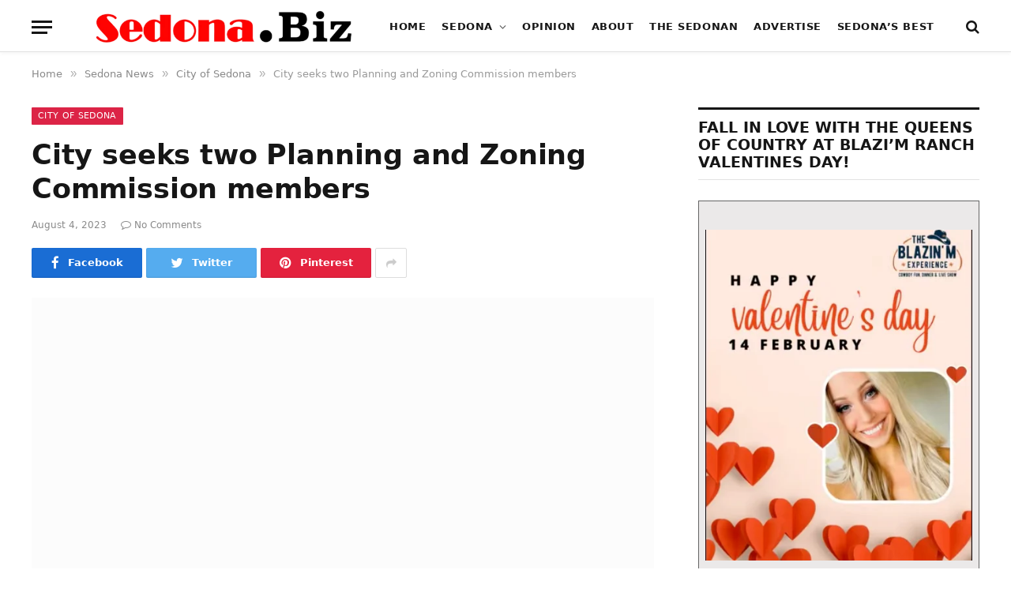

--- FILE ---
content_type: text/html; charset=UTF-8
request_url: https://sedona.biz/city-seeks-two-planning-and-zoning-commission-members/
body_size: 27349
content:
<!DOCTYPE html><html lang="en-US" prefix="og: https://ogp.me/ns#" class="s-light site-s-light"><head><script data-no-optimize="1">var litespeed_docref=sessionStorage.getItem("litespeed_docref");litespeed_docref&&(Object.defineProperty(document,"referrer",{get:function(){return litespeed_docref}}),sessionStorage.removeItem("litespeed_docref"));</script> <meta name="google-site-verification" content="RDoRsymmrmERYvMXVVUfpOVl4pXFakezsgv6tplOvoM" /><meta charset="UTF-8" /><meta name="viewport" content="width=device-width, initial-scale=1" /><title>City seeks two Planning and Zoning Commission members</title><link rel="preload" as="image" imagesrcset="https://sedona.biz/wp-content/uploads/stock_city_cityhall6-560x420.jpg 560w, https://sedona.biz/wp-content/uploads/stock_city_cityhall6-1536x1152.jpg 1536w, https://sedona.biz/wp-content/uploads/stock_city_cityhall6-1200x900.jpg 1200w, https://sedona.biz/wp-content/uploads/stock_city_cityhall6-768x576.jpg 768w, https://sedona.biz/wp-content/uploads/stock_city_cityhall6.jpg 2048w" imagesizes="(max-width: 788px) 100vw, 788px" /><link rel="preload" as="font" href="https://sedona.biz/wp-content/themes/smart-mag/css/icons/fonts/ts-icons.woff2?v2.2" type="font/woff2" crossorigin="anonymous" /><meta name="description" content="City seeks two Planning and Zoning Commission members"/><meta name="robots" content="index, follow, max-snippet:-1, max-video-preview:-1, max-image-preview:large"/><link rel="canonical" href="https://sedona.biz/city-seeks-two-planning-and-zoning-commission-members/" /><meta property="og:locale" content="en_US" /><meta property="og:type" content="article" /><meta property="og:title" content="City seeks two Planning and Zoning Commission members" /><meta property="og:description" content="City seeks two Planning and Zoning Commission members" /><meta property="og:url" content="https://sedona.biz/city-seeks-two-planning-and-zoning-commission-members/" /><meta property="og:site_name" content="Sedona.Biz - The Voice of Sedona and The Verde Valley" /><meta property="article:section" content="City of Sedona" /><meta property="og:image" content="https://sedona.biz/wp-content/uploads/stock_city_cityhall6-560x420.jpg" /><meta property="og:image:secure_url" content="https://sedona.biz/wp-content/uploads/stock_city_cityhall6-560x420.jpg" /><meta property="og:image:width" content="560" /><meta property="og:image:height" content="420" /><meta property="og:image:alt" content="Sedona City Hall, Sedona Arizona" /><meta property="og:image:type" content="image/jpeg" /><meta property="article:published_time" content="2023-08-04T12:08:17-07:00" /><meta name="twitter:card" content="summary_large_image" /><meta name="twitter:title" content="City seeks two Planning and Zoning Commission members" /><meta name="twitter:description" content="City seeks two Planning and Zoning Commission members" /><meta name="twitter:creator" content="@bizStaff" /><meta name="twitter:image" content="https://sedona.biz/wp-content/uploads/stock_city_cityhall6-560x420.jpg" /><meta name="twitter:label1" content="Written by" /><meta name="twitter:data1" content="Tommy" /><meta name="twitter:label2" content="Time to read" /><meta name="twitter:data2" content="1 minute" /> <script type="application/ld+json" class="rank-math-schema-pro">{"@context":"https://schema.org","@graph":[{"@type":"Organization","@id":"https://sedona.biz/#organization","name":"Sedona.biz","url":"https://sedona.biz","logo":{"@type":"ImageObject","@id":"https://sedona.biz/#logo","url":"https://sedona.biz/wp-content/uploads/sedonabizlogo0.png","contentUrl":"https://sedona.biz/wp-content/uploads/sedonabizlogo0.png","caption":"Sedona.Biz - The Voice of Sedona and The Verde Valley","inLanguage":"en-US","width":"190","height":"27"}},{"@type":"WebSite","@id":"https://sedona.biz/#website","url":"https://sedona.biz","name":"Sedona.Biz - The Voice of Sedona and The Verde Valley","publisher":{"@id":"https://sedona.biz/#organization"},"inLanguage":"en-US"},{"@type":"ImageObject","@id":"https://sedona.biz/wp-content/uploads/stock_city_cityhall6.jpg","url":"https://sedona.biz/wp-content/uploads/stock_city_cityhall6.jpg","width":"2048","height":"1536","caption":"Sedona City Hall, Sedona Arizona","inLanguage":"en-US"},{"@type":"BreadcrumbList","@id":"https://sedona.biz/city-seeks-two-planning-and-zoning-commission-members/#breadcrumb","itemListElement":[{"@type":"ListItem","position":"1","item":{"@id":"https://sedona.biz","name":"Home"}},{"@type":"ListItem","position":"2","item":{"@id":"https://sedona.biz/city-seeks-two-planning-and-zoning-commission-members/","name":"City seeks two Planning and Zoning Commission members"}}]},{"@type":"WebPage","@id":"https://sedona.biz/city-seeks-two-planning-and-zoning-commission-members/#webpage","url":"https://sedona.biz/city-seeks-two-planning-and-zoning-commission-members/","name":"City seeks two Planning and Zoning Commission members","datePublished":"2023-08-04T12:08:17-07:00","dateModified":"2023-08-04T12:08:17-07:00","isPartOf":{"@id":"https://sedona.biz/#website"},"primaryImageOfPage":{"@id":"https://sedona.biz/wp-content/uploads/stock_city_cityhall6.jpg"},"inLanguage":"en-US","breadcrumb":{"@id":"https://sedona.biz/city-seeks-two-planning-and-zoning-commission-members/#breadcrumb"}},{"@type":"Person","@id":"https://sedona.biz/author/publisher/","name":"Tommy","url":"https://sedona.biz/author/publisher/","image":{"@type":"ImageObject","@id":"https://sedona.biz/wp-content/litespeed/avatar/19a8a95347a923fce94ec615fd1cc986.jpg?ver=1769125944","url":"https://sedona.biz/wp-content/litespeed/avatar/19a8a95347a923fce94ec615fd1cc986.jpg?ver=1769125944","caption":"Tommy","inLanguage":"en-US"},"sameAs":["https://twitter.com/Sedona.bizStaff"],"worksFor":{"@id":"https://sedona.biz/#organization"}},{"@type":"NewsArticle","headline":"City seeks two Planning and Zoning Commission members","datePublished":"2023-08-04T12:08:17-07:00","dateModified":"2023-08-04T12:08:17-07:00","author":{"@id":"https://sedona.biz/author/publisher/","name":"Tommy"},"publisher":{"@id":"https://sedona.biz/#organization"},"description":"City seeks two Planning and Zoning Commission members","copyrightYear":"2023","copyrightHolder":{"@id":"https://sedona.biz/#organization"},"name":"City seeks two Planning and Zoning Commission members","@id":"https://sedona.biz/city-seeks-two-planning-and-zoning-commission-members/#richSnippet","isPartOf":{"@id":"https://sedona.biz/city-seeks-two-planning-and-zoning-commission-members/#webpage"},"image":{"@id":"https://sedona.biz/wp-content/uploads/stock_city_cityhall6.jpg"},"inLanguage":"en-US","mainEntityOfPage":{"@id":"https://sedona.biz/city-seeks-two-planning-and-zoning-commission-members/#webpage"}}]}</script> <link rel='dns-prefetch' href='//www.google.com' /><link rel='dns-prefetch' href='//maps.googleapis.com' /><link rel='dns-prefetch' href='//cdnjs.cloudflare.com' /><link rel='dns-prefetch' href='//www.googletagmanager.com' /><link rel='dns-prefetch' href='//fonts.googleapis.com' /><link rel='dns-prefetch' href='//pagead2.googlesyndication.com' /><link rel="alternate" type="application/rss+xml" title="Sedona.Biz - The Voice of Sedona and The Verde Valley &raquo; Feed" href="https://sedona.biz/feed/" /><link rel="alternate" type="application/rss+xml" title="Sedona.Biz - The Voice of Sedona and The Verde Valley &raquo; Comments Feed" href="https://sedona.biz/comments/feed/" /><link rel="alternate" title="oEmbed (JSON)" type="application/json+oembed" href="https://sedona.biz/wp-json/oembed/1.0/embed?url=https%3A%2F%2Fsedona.biz%2Fcity-seeks-two-planning-and-zoning-commission-members%2F" /><link rel="alternate" title="oEmbed (XML)" type="text/xml+oembed" href="https://sedona.biz/wp-json/oembed/1.0/embed?url=https%3A%2F%2Fsedona.biz%2Fcity-seeks-two-planning-and-zoning-commission-members%2F&#038;format=xml" /><style id='wp-img-auto-sizes-contain-inline-css' type='text/css'>img:is([sizes=auto i],[sizes^="auto," i]){contain-intrinsic-size:3000px 1500px}
/*# sourceURL=wp-img-auto-sizes-contain-inline-css */</style><link data-optimized="2" rel="stylesheet" href="https://sedona.biz/wp-content/litespeed/css/b8ef77ea464d6fc1b0cede81eecc48ba.css?ver=74577" /><style id='classic-theme-styles-inline-css' type='text/css'>/*! This file is auto-generated */
.wp-block-button__link{color:#fff;background-color:#32373c;border-radius:9999px;box-shadow:none;text-decoration:none;padding:calc(.667em + 2px) calc(1.333em + 2px);font-size:1.125em}.wp-block-file__button{background:#32373c;color:#fff;text-decoration:none}
/*# sourceURL=/wp-includes/css/classic-themes.min.css */</style><style id='global-styles-inline-css' type='text/css'>:root{--wp--preset--aspect-ratio--square: 1;--wp--preset--aspect-ratio--4-3: 4/3;--wp--preset--aspect-ratio--3-4: 3/4;--wp--preset--aspect-ratio--3-2: 3/2;--wp--preset--aspect-ratio--2-3: 2/3;--wp--preset--aspect-ratio--16-9: 16/9;--wp--preset--aspect-ratio--9-16: 9/16;--wp--preset--color--black: #000000;--wp--preset--color--cyan-bluish-gray: #abb8c3;--wp--preset--color--white: #ffffff;--wp--preset--color--pale-pink: #f78da7;--wp--preset--color--vivid-red: #cf2e2e;--wp--preset--color--luminous-vivid-orange: #ff6900;--wp--preset--color--luminous-vivid-amber: #fcb900;--wp--preset--color--light-green-cyan: #7bdcb5;--wp--preset--color--vivid-green-cyan: #00d084;--wp--preset--color--pale-cyan-blue: #8ed1fc;--wp--preset--color--vivid-cyan-blue: #0693e3;--wp--preset--color--vivid-purple: #9b51e0;--wp--preset--gradient--vivid-cyan-blue-to-vivid-purple: linear-gradient(135deg,rgb(6,147,227) 0%,rgb(155,81,224) 100%);--wp--preset--gradient--light-green-cyan-to-vivid-green-cyan: linear-gradient(135deg,rgb(122,220,180) 0%,rgb(0,208,130) 100%);--wp--preset--gradient--luminous-vivid-amber-to-luminous-vivid-orange: linear-gradient(135deg,rgb(252,185,0) 0%,rgb(255,105,0) 100%);--wp--preset--gradient--luminous-vivid-orange-to-vivid-red: linear-gradient(135deg,rgb(255,105,0) 0%,rgb(207,46,46) 100%);--wp--preset--gradient--very-light-gray-to-cyan-bluish-gray: linear-gradient(135deg,rgb(238,238,238) 0%,rgb(169,184,195) 100%);--wp--preset--gradient--cool-to-warm-spectrum: linear-gradient(135deg,rgb(74,234,220) 0%,rgb(151,120,209) 20%,rgb(207,42,186) 40%,rgb(238,44,130) 60%,rgb(251,105,98) 80%,rgb(254,248,76) 100%);--wp--preset--gradient--blush-light-purple: linear-gradient(135deg,rgb(255,206,236) 0%,rgb(152,150,240) 100%);--wp--preset--gradient--blush-bordeaux: linear-gradient(135deg,rgb(254,205,165) 0%,rgb(254,45,45) 50%,rgb(107,0,62) 100%);--wp--preset--gradient--luminous-dusk: linear-gradient(135deg,rgb(255,203,112) 0%,rgb(199,81,192) 50%,rgb(65,88,208) 100%);--wp--preset--gradient--pale-ocean: linear-gradient(135deg,rgb(255,245,203) 0%,rgb(182,227,212) 50%,rgb(51,167,181) 100%);--wp--preset--gradient--electric-grass: linear-gradient(135deg,rgb(202,248,128) 0%,rgb(113,206,126) 100%);--wp--preset--gradient--midnight: linear-gradient(135deg,rgb(2,3,129) 0%,rgb(40,116,252) 100%);--wp--preset--font-size--small: 13px;--wp--preset--font-size--medium: 20px;--wp--preset--font-size--large: 36px;--wp--preset--font-size--x-large: 42px;--wp--preset--spacing--20: 0.44rem;--wp--preset--spacing--30: 0.67rem;--wp--preset--spacing--40: 1rem;--wp--preset--spacing--50: 1.5rem;--wp--preset--spacing--60: 2.25rem;--wp--preset--spacing--70: 3.38rem;--wp--preset--spacing--80: 5.06rem;--wp--preset--shadow--natural: 6px 6px 9px rgba(0, 0, 0, 0.2);--wp--preset--shadow--deep: 12px 12px 50px rgba(0, 0, 0, 0.4);--wp--preset--shadow--sharp: 6px 6px 0px rgba(0, 0, 0, 0.2);--wp--preset--shadow--outlined: 6px 6px 0px -3px rgb(255, 255, 255), 6px 6px rgb(0, 0, 0);--wp--preset--shadow--crisp: 6px 6px 0px rgb(0, 0, 0);}:where(.is-layout-flex){gap: 0.5em;}:where(.is-layout-grid){gap: 0.5em;}body .is-layout-flex{display: flex;}.is-layout-flex{flex-wrap: wrap;align-items: center;}.is-layout-flex > :is(*, div){margin: 0;}body .is-layout-grid{display: grid;}.is-layout-grid > :is(*, div){margin: 0;}:where(.wp-block-columns.is-layout-flex){gap: 2em;}:where(.wp-block-columns.is-layout-grid){gap: 2em;}:where(.wp-block-post-template.is-layout-flex){gap: 1.25em;}:where(.wp-block-post-template.is-layout-grid){gap: 1.25em;}.has-black-color{color: var(--wp--preset--color--black) !important;}.has-cyan-bluish-gray-color{color: var(--wp--preset--color--cyan-bluish-gray) !important;}.has-white-color{color: var(--wp--preset--color--white) !important;}.has-pale-pink-color{color: var(--wp--preset--color--pale-pink) !important;}.has-vivid-red-color{color: var(--wp--preset--color--vivid-red) !important;}.has-luminous-vivid-orange-color{color: var(--wp--preset--color--luminous-vivid-orange) !important;}.has-luminous-vivid-amber-color{color: var(--wp--preset--color--luminous-vivid-amber) !important;}.has-light-green-cyan-color{color: var(--wp--preset--color--light-green-cyan) !important;}.has-vivid-green-cyan-color{color: var(--wp--preset--color--vivid-green-cyan) !important;}.has-pale-cyan-blue-color{color: var(--wp--preset--color--pale-cyan-blue) !important;}.has-vivid-cyan-blue-color{color: var(--wp--preset--color--vivid-cyan-blue) !important;}.has-vivid-purple-color{color: var(--wp--preset--color--vivid-purple) !important;}.has-black-background-color{background-color: var(--wp--preset--color--black) !important;}.has-cyan-bluish-gray-background-color{background-color: var(--wp--preset--color--cyan-bluish-gray) !important;}.has-white-background-color{background-color: var(--wp--preset--color--white) !important;}.has-pale-pink-background-color{background-color: var(--wp--preset--color--pale-pink) !important;}.has-vivid-red-background-color{background-color: var(--wp--preset--color--vivid-red) !important;}.has-luminous-vivid-orange-background-color{background-color: var(--wp--preset--color--luminous-vivid-orange) !important;}.has-luminous-vivid-amber-background-color{background-color: var(--wp--preset--color--luminous-vivid-amber) !important;}.has-light-green-cyan-background-color{background-color: var(--wp--preset--color--light-green-cyan) !important;}.has-vivid-green-cyan-background-color{background-color: var(--wp--preset--color--vivid-green-cyan) !important;}.has-pale-cyan-blue-background-color{background-color: var(--wp--preset--color--pale-cyan-blue) !important;}.has-vivid-cyan-blue-background-color{background-color: var(--wp--preset--color--vivid-cyan-blue) !important;}.has-vivid-purple-background-color{background-color: var(--wp--preset--color--vivid-purple) !important;}.has-black-border-color{border-color: var(--wp--preset--color--black) !important;}.has-cyan-bluish-gray-border-color{border-color: var(--wp--preset--color--cyan-bluish-gray) !important;}.has-white-border-color{border-color: var(--wp--preset--color--white) !important;}.has-pale-pink-border-color{border-color: var(--wp--preset--color--pale-pink) !important;}.has-vivid-red-border-color{border-color: var(--wp--preset--color--vivid-red) !important;}.has-luminous-vivid-orange-border-color{border-color: var(--wp--preset--color--luminous-vivid-orange) !important;}.has-luminous-vivid-amber-border-color{border-color: var(--wp--preset--color--luminous-vivid-amber) !important;}.has-light-green-cyan-border-color{border-color: var(--wp--preset--color--light-green-cyan) !important;}.has-vivid-green-cyan-border-color{border-color: var(--wp--preset--color--vivid-green-cyan) !important;}.has-pale-cyan-blue-border-color{border-color: var(--wp--preset--color--pale-cyan-blue) !important;}.has-vivid-cyan-blue-border-color{border-color: var(--wp--preset--color--vivid-cyan-blue) !important;}.has-vivid-purple-border-color{border-color: var(--wp--preset--color--vivid-purple) !important;}.has-vivid-cyan-blue-to-vivid-purple-gradient-background{background: var(--wp--preset--gradient--vivid-cyan-blue-to-vivid-purple) !important;}.has-light-green-cyan-to-vivid-green-cyan-gradient-background{background: var(--wp--preset--gradient--light-green-cyan-to-vivid-green-cyan) !important;}.has-luminous-vivid-amber-to-luminous-vivid-orange-gradient-background{background: var(--wp--preset--gradient--luminous-vivid-amber-to-luminous-vivid-orange) !important;}.has-luminous-vivid-orange-to-vivid-red-gradient-background{background: var(--wp--preset--gradient--luminous-vivid-orange-to-vivid-red) !important;}.has-very-light-gray-to-cyan-bluish-gray-gradient-background{background: var(--wp--preset--gradient--very-light-gray-to-cyan-bluish-gray) !important;}.has-cool-to-warm-spectrum-gradient-background{background: var(--wp--preset--gradient--cool-to-warm-spectrum) !important;}.has-blush-light-purple-gradient-background{background: var(--wp--preset--gradient--blush-light-purple) !important;}.has-blush-bordeaux-gradient-background{background: var(--wp--preset--gradient--blush-bordeaux) !important;}.has-luminous-dusk-gradient-background{background: var(--wp--preset--gradient--luminous-dusk) !important;}.has-pale-ocean-gradient-background{background: var(--wp--preset--gradient--pale-ocean) !important;}.has-electric-grass-gradient-background{background: var(--wp--preset--gradient--electric-grass) !important;}.has-midnight-gradient-background{background: var(--wp--preset--gradient--midnight) !important;}.has-small-font-size{font-size: var(--wp--preset--font-size--small) !important;}.has-medium-font-size{font-size: var(--wp--preset--font-size--medium) !important;}.has-large-font-size{font-size: var(--wp--preset--font-size--large) !important;}.has-x-large-font-size{font-size: var(--wp--preset--font-size--x-large) !important;}
:where(.wp-block-post-template.is-layout-flex){gap: 1.25em;}:where(.wp-block-post-template.is-layout-grid){gap: 1.25em;}
:where(.wp-block-term-template.is-layout-flex){gap: 1.25em;}:where(.wp-block-term-template.is-layout-grid){gap: 1.25em;}
:where(.wp-block-columns.is-layout-flex){gap: 2em;}:where(.wp-block-columns.is-layout-grid){gap: 2em;}
:root :where(.wp-block-pullquote){font-size: 1.5em;line-height: 1.6;}
/*# sourceURL=global-styles-inline-css */</style><link rel='stylesheet' id='select2-4.0.5-css' href='//cdnjs.cloudflare.com/ajax/libs/select2/4.0.5/css/select2.min.css?ver=6.9' type='text/css' media='all' /><style id='woocommerce-inline-inline-css' type='text/css'>.woocommerce form .form-row .required { visibility: visible; }
/*# sourceURL=woocommerce-inline-inline-css */</style><style id='smartmag-woocommerce-inline-css' type='text/css'>:root { --c-main: #dc2446;
--c-main-rgb: 220,36,70;
--text-font: "Roboto", system-ui, -apple-system, "Segoe UI", Arial, sans-serif;
--body-font: "Roboto", system-ui, -apple-system, "Segoe UI", Arial, sans-serif;
--title-font: "Spartan", system-ui, -apple-system, "Segoe UI", Arial, sans-serif;
--h-font: "Spartan", system-ui, -apple-system, "Segoe UI", Arial, sans-serif; }
.breadcrumbs { font-size: 13px; }
.smart-head-main { --c-shadow: rgba(10,10,10,0.03); }
.smart-head-main .smart-head-mid { background: linear-gradient(50deg, #686868 0%, #1e73be 100%); }
.smart-head-main .smart-head-bot { --head-h: 66px; border-bottom-width: 1px; border-bottom-color: #e2e2e2; }
.s-dark .smart-head-main .smart-head-bot,
.smart-head-main .s-dark.smart-head-bot { border-bottom-color: #222222; }
.navigation { font-family: "Spartan", system-ui, -apple-system, "Segoe UI", Arial, sans-serif; }
.navigation-main .menu > li > a { font-size: 13px; font-weight: bold; letter-spacing: 0.04em; }
.navigation-main { --nav-items-space: 10px; }
.mega-menu .post-title a:hover { color: var(--c-nav-drop-hov); }
.s-light .navigation { --c-nav-blip: #565656; }
@media (min-width: 940px) and (max-width: 1200px) { .navigation-main .menu > li > a { font-size: calc(10px + (13px - 10px) * .7); } }


/*# sourceURL=smartmag-woocommerce-inline-css */</style> <script type="litespeed/javascript" data-src="https://sedona.biz/wp-includes/js/jquery/jquery.min.js" id="jquery-core-js"></script> <script type="litespeed/javascript" data-src="https://maps.googleapis.com/maps/api/js?key=AIzaSyBUL4QQ7FcXmie19gVmJgp1KadKykXKma4&amp;ver=6.9" id="google-maps-js"></script> <script type="litespeed/javascript" data-src="//cdnjs.cloudflare.com/ajax/libs/select2/4.0.5/js/select2.min.js?ver=6.9" id="select2-4.0.5-js"></script> <script id="fmc_connect-js-extra" type="litespeed/javascript">var fmcAjax={"ajaxurl":"https://sedona.biz/wp-admin/admin-ajax.php","pluginurl":"https://sedona.biz/wp-content/plugins/flexmls-idx"}</script> <script id="wc-add-to-cart-js-extra" type="litespeed/javascript">var wc_add_to_cart_params={"ajax_url":"/wp-admin/admin-ajax.php","wc_ajax_url":"/?wc-ajax=%%endpoint%%","i18n_view_cart":"View cart","cart_url":"https://sedona.biz/cart/","is_cart":"","cart_redirect_after_add":"no"}</script> <script id="woocommerce-js-extra" type="litespeed/javascript">var woocommerce_params={"ajax_url":"/wp-admin/admin-ajax.php","wc_ajax_url":"/?wc-ajax=%%endpoint%%","i18n_password_show":"Show password","i18n_password_hide":"Hide password"}</script> 
 <script type="litespeed/javascript" data-src="https://www.googletagmanager.com/gtag/js?id=G-PM4YBY9BP6" id="google_gtagjs-js"></script> <script id="google_gtagjs-js-after" type="litespeed/javascript">window.dataLayer=window.dataLayer||[];function gtag(){dataLayer.push(arguments)}
gtag("set","linker",{"domains":["sedona.biz"]});gtag("js",new Date());gtag("set","developer_id.dZTNiMT",!0);gtag("config","G-PM4YBY9BP6")</script> <meta name="generator" content="WordPress 6.9" /><link rel='shortlink' href='https://sedona.biz/?p=109149' /><meta name="generator" content="Site Kit by Google 1.170.0" /><meta name="follow.[base64]" content="dDCkuSB05bpVWVa6f4Js"/>	<noscript><style>.woocommerce-product-gallery{ opacity: 1 !important; }</style></noscript> <script type="litespeed/javascript">var BunyadSchemeKey='bunyad-scheme';(()=>{const d=document.documentElement;const c=d.classList;const scheme=localStorage.getItem(BunyadSchemeKey);if(scheme){d.dataset.origClass=c;scheme==='dark'?c.remove('s-light','site-s-light'):c.remove('s-dark','site-s-dark');c.add('site-s-'+scheme,'s-'+scheme)}})()</script> <meta name="google-adsense-platform-account" content="ca-host-pub-2644536267352236"><meta name="google-adsense-platform-domain" content="sitekit.withgoogle.com"><meta name="generator" content="Elementor 3.34.2; features: additional_custom_breakpoints; settings: css_print_method-external, google_font-enabled, font_display-auto"><style type="text/css">.recentcomments a{display:inline !important;padding:0 !important;margin:0 !important;}</style><style>.e-con.e-parent:nth-of-type(n+4):not(.e-lazyloaded):not(.e-no-lazyload),
				.e-con.e-parent:nth-of-type(n+4):not(.e-lazyloaded):not(.e-no-lazyload) * {
					background-image: none !important;
				}
				@media screen and (max-height: 1024px) {
					.e-con.e-parent:nth-of-type(n+3):not(.e-lazyloaded):not(.e-no-lazyload),
					.e-con.e-parent:nth-of-type(n+3):not(.e-lazyloaded):not(.e-no-lazyload) * {
						background-image: none !important;
					}
				}
				@media screen and (max-height: 640px) {
					.e-con.e-parent:nth-of-type(n+2):not(.e-lazyloaded):not(.e-no-lazyload),
					.e-con.e-parent:nth-of-type(n+2):not(.e-lazyloaded):not(.e-no-lazyload) * {
						background-image: none !important;
					}
				}</style> <script type="litespeed/javascript">(function(w,d,s,l,i){w[l]=w[l]||[];w[l].push({'gtm.start':new Date().getTime(),event:'gtm.js'});var f=d.getElementsByTagName(s)[0],j=d.createElement(s),dl=l!='dataLayer'?'&l='+l:'';j.async=!0;j.src='https://www.googletagmanager.com/gtm.js?id='+i+dl;f.parentNode.insertBefore(j,f)})(window,document,'script','dataLayer','GTM-N9M2GFB')</script>  <script type="litespeed/javascript" data-src="https://pagead2.googlesyndication.com/pagead/js/adsbygoogle.js?client=ca-pub-1086149065264368&amp;host=ca-host-pub-2644536267352236" crossorigin="anonymous"></script> <link rel="icon" href="https://sedona.biz/wp-content/uploads/Sedona.Biz_-144x29.png" sizes="32x32" /><link rel="icon" href="https://sedona.biz/wp-content/uploads/Sedona.Biz_.png" sizes="192x192" /><link rel="apple-touch-icon" href="https://sedona.biz/wp-content/uploads/Sedona.Biz_.png" /><meta name="msapplication-TileImage" content="https://sedona.biz/wp-content/uploads/Sedona.Biz_.png" /></head><body class="wp-singular post-template-default single single-post postid-109149 single-format-standard wp-theme-smart-mag wp-child-theme-smart-mag-child theme-smart-mag sfsi_actvite_theme_default woocommerce-no-js ctct-smart-mag right-sidebar post-layout-modern post-cat-3 has-lb has-lb-sm layout-normal elementor-default elementor-kit-82807">
<noscript>
<iframe data-lazyloaded="1" src="about:blank" data-litespeed-src="https://www.googletagmanager.com/ns.html?id=GTM-N9M2GFB" height="0" width="0" style="display:none;visibility:hidden"></iframe>
</noscript><div class="main-wrap"><div class="off-canvas-backdrop"></div><div class="mobile-menu-container off-canvas s-dark" id="off-canvas"><div class="off-canvas-head">
<a href="#" class="close"><i class="tsi tsi-times"></i></a><div class="ts-logo">
<img data-lazyloaded="1" src="[data-uri]" class="logo-mobile logo-image logo-image-dark" data-src="https://sedona.biz/wp-content/uploads/sedonabizlog0wh.png" width="285" height="40" alt="Sedona.Biz &#8211; The Voice of Sedona and The Verde Valley"/><img data-lazyloaded="1" src="[data-uri]" class="logo-mobile logo-image" data-src="https://sedona.biz/wp-content/uploads/sedonabizlog0wh.png" width="285" height="40" alt="Sedona.Biz &#8211; The Voice of Sedona and The Verde Valley"/></div></div><div class="off-canvas-content"><ul class="mobile-menu"></ul></div></div><div class="smart-head smart-head-b smart-head-main" id="smart-head" data-sticky="auto" data-sticky-type="fixed"><div class="smart-head-row smart-head-bot smart-head-row-3 is-light has-center-nav smart-head-row-full"><div class="inner wrap"><div class="items items-left ">
<button class="offcanvas-toggle has-icon" type="button" aria-label="Menu">
<span class="hamburger-icon hamburger-icon-a">
<span class="inner"></span>
</span>
</button></div><div class="items items-center ">
<a href="https://sedona.biz/" title="Sedona.Biz &#8211; The Voice of Sedona and The Verde Valley" rel="home" class="logo-link ts-logo">
<span>
<img data-lazyloaded="1" src="[data-uri]" width="569" height="79" data-src="https://sedona.biz/wp-content/uploads/sedonabizlog0-e1634437195215.png" class="logo-image logo-image-dark" alt="Sedona.Biz &#8211; The Voice of Sedona and The Verde Valley" />
<img data-lazyloaded="1" src="[data-uri]" width="569" height="79" data-src="https://sedona.biz/wp-content/uploads/sedonabizlog0-e1634437195215.png" class="logo-image" alt="Sedona.Biz &#8211; The Voice of Sedona and The Verde Valley" />
</span>
</a><div class="nav-wrap"><nav class="navigation navigation-main nav-hov-b"><ul id="menu-menu_1" class="menu"><li id="menu-item-2192" class="menu-item menu-item-type-custom menu-item-object-custom menu-item-home menu-item-2192"><a href="https://sedona.biz/">Home</a></li><li id="menu-item-110486" class="menu-item menu-item-type-custom menu-item-object-custom menu-item-has-children menu-item-110486"><a href="#">Sedona</a><ul class="sub-menu"><li id="menu-item-124875" class="menu-item menu-item-type-taxonomy menu-item-object-category menu-cat-3156 menu-item-124875"><a href="https://sedona.biz/category/steves-corner/">Steve&#8217;s Corner</a></li><li id="menu-item-110491" class="menu-item menu-item-type-taxonomy menu-item-object-category menu-cat-11 menu-item-110491"><a href="https://sedona.biz/category/arts-and-entertainment/">Arts and Entertainment</a></li><li id="menu-item-119363" class="menu-item menu-item-type-taxonomy menu-item-object-category menu-cat-3138 menu-item-119363"><a href="https://sedona.biz/category/bear-howard-chronicles/">Bear Howard Chronicles</a></li><li id="menu-item-62540" class="menu-item menu-item-type-taxonomy menu-item-object-category menu-cat-2958 menu-item-62540"><a href="https://sedona.biz/category/business-profiles/">Business Profiles</a></li><li id="menu-item-110488" class="menu-item menu-item-type-taxonomy menu-item-object-category current-post-ancestor current-menu-parent current-post-parent menu-cat-3 menu-item-110488"><a href="https://sedona.biz/category/news-from-sedona/city-of-sedona/">City of Sedona</a></li><li id="menu-item-110921" class="menu-item menu-item-type-post_type menu-item-object-page menu-item-110921"><a href="https://sedona.biz/goodies-freebies/">Goodies &#038; Freebies</a></li><li id="menu-item-62541" class="menu-item menu-item-type-taxonomy menu-item-object-category menu-cat-2960 menu-item-62541"><a href="https://sedona.biz/category/mind-body/">Mind &amp; Body</a></li><li id="menu-item-126554" class="menu-item menu-item-type-post_type menu-item-object-page menu-item-126554"><a href="https://sedona.biz/sedona-real-estate/">Real Estate</a></li><li id="menu-item-110487" class="menu-item menu-item-type-taxonomy menu-item-object-category current-post-ancestor current-menu-parent current-post-parent menu-cat-1 menu-item-110487"><a href="https://sedona.biz/category/news-from-sedona/">Sedona News</a></li></ul></li><li id="menu-item-62537" class="menu-item menu-item-type-taxonomy menu-item-object-category menu-cat-2850 menu-item-62537"><a href="https://sedona.biz/category/editorial-and-opinion/opinion/">Opinion</a></li><li id="menu-item-123849" class="menu-item menu-item-type-post_type menu-item-object-page menu-item-123849"><a href="https://sedona.biz/about/">About</a></li><li id="menu-item-118293" class="menu-item menu-item-type-custom menu-item-object-custom menu-item-118293"><a target="_blank" href="https://thesedonan.com/">The Sedonan</a></li><li id="menu-item-103105" class="menu-item menu-item-type-post_type menu-item-object-page menu-item-103105"><a href="https://sedona.biz/adplacement/">Advertise</a></li><li id="menu-item-117456" class="menu-item menu-item-type-custom menu-item-object-custom menu-item-117456"><a target="_blank" href="https://sedonabest.com/">Sedona&#8217;s Best</a></li></ul></nav></div></div><div class="items items-right "><a href="#" class="search-icon has-icon-only is-icon" title="Search">
<i class="tsi tsi-search"></i>
</a></div></div></div></div><div class="smart-head smart-head-a smart-head-mobile" id="smart-head-mobile" data-sticky="mid" data-sticky-type><div class="smart-head-row smart-head-mid smart-head-row-3 s-dark smart-head-row-full"><div class="inner wrap"><div class="items items-left ">
<button class="offcanvas-toggle has-icon" type="button" aria-label="Menu">
<span class="hamburger-icon hamburger-icon-a">
<span class="inner"></span>
</span>
</button></div><div class="items items-center ">
<a href="https://sedona.biz/" title="Sedona.Biz &#8211; The Voice of Sedona and The Verde Valley" rel="home" class="logo-link ts-logo">
<span>
<img data-lazyloaded="1" src="[data-uri]" class="logo-mobile logo-image logo-image-dark" data-src="https://sedona.biz/wp-content/uploads/sedonabizlog0wh.png" width="285" height="40" alt="Sedona.Biz &#8211; The Voice of Sedona and The Verde Valley"/><img data-lazyloaded="1" src="[data-uri]" class="logo-mobile logo-image" data-src="https://sedona.biz/wp-content/uploads/sedonabizlog0wh.png" width="285" height="40" alt="Sedona.Biz &#8211; The Voice of Sedona and The Verde Valley"/>
</span>
</a></div><div class="items items-right "><a href="#" class="search-icon has-icon-only is-icon" title="Search">
<i class="tsi tsi-search"></i>
</a></div></div></div></div><nav class="breadcrumbs is-full-width breadcrumbs-a" id="breadcrumb"><div class="inner ts-contain "><span><a href="https://sedona.biz/"><span>Home</span></a></span><span class="delim">&raquo;</span><span><a href="https://sedona.biz/category/news-from-sedona/"><span>Sedona News</span></a></span><span class="delim">&raquo;</span><span><a href="https://sedona.biz/category/news-from-sedona/city-of-sedona/"><span>City of Sedona</span></a></span><span class="delim">&raquo;</span><span class="current">City seeks two Planning and Zoning Commission members</span></div></nav><div class="main ts-contain cf right-sidebar"><div class="ts-row"><div class="col-8 main-content"><div class="the-post-header s-head-modern s-head-modern-a"><div class="post-meta post-meta-a post-meta-left post-meta-single has-below"><div class="post-meta-items meta-above"><span class="meta-item cat-labels">
<a href="https://sedona.biz/category/news-from-sedona/city-of-sedona/" class="category term-color-3" rel="category">City of Sedona</a>
</span></div><h1 class="is-title post-title">City seeks two Planning and Zoning Commission members</h1><div class="post-meta-items meta-below"><span class="meta-item has-next-icon date"><time class="post-date" datetime="2023-08-04T12:08:17-07:00">August 4, 2023</time></span><span class="meta-item comments has-icon"><a href="https://sedona.biz/city-seeks-two-planning-and-zoning-commission-members/#respond"><i class="tsi tsi-comment-o"></i>No Comments</a></span></div></div><div class="post-share post-share-b spc-social-bg  post-share-a">
<a href="https://www.facebook.com/sharer.php?u=https%3A%2F%2Fsedona.biz%2Fcity-seeks-two-planning-and-zoning-commission-members%2F" class="cf service s-facebook service-lg"
title="Share on Facebook" target="_blank" rel="noopener">
<i class="tsi tsi-tsi tsi-facebook"></i>
<span class="label">Facebook</span>
</a>
<a href="https://twitter.com/intent/tweet?url=https%3A%2F%2Fsedona.biz%2Fcity-seeks-two-planning-and-zoning-commission-members%2F&#038;text=City%20seeks%20two%20Planning%20and%20Zoning%20Commission%20members" class="cf service s-twitter service-lg"
title="Share on Twitter" target="_blank" rel="noopener">
<i class="tsi tsi-tsi tsi-twitter"></i>
<span class="label">Twitter</span>
</a>
<a href="https://pinterest.com/pin/create/button/?url=https%3A%2F%2Fsedona.biz%2Fcity-seeks-two-planning-and-zoning-commission-members%2F&#038;media=https%3A%2F%2Fsedona.biz%2Fwp-content%2Fuploads%2Fstock_city_cityhall6.jpg&#038;description=City%20seeks%20two%20Planning%20and%20Zoning%20Commission%20members" class="cf service s-pinterest service-lg"
title="Share on Pinterest" target="_blank" rel="noopener">
<i class="tsi tsi-tsi tsi-pinterest"></i>
<span class="label">Pinterest</span>
</a>
<a href="https://www.linkedin.com/shareArticle?mini=true&#038;url=https%3A%2F%2Fsedona.biz%2Fcity-seeks-two-planning-and-zoning-commission-members%2F" class="cf service s-linkedin service-sm"
title="Share on LinkedIn" target="_blank" rel="noopener">
<i class="tsi tsi-tsi tsi-linkedin"></i>
<span class="label">LinkedIn</span>
</a>
<a href="mailto:?subject=City%20seeks%20two%20Planning%20and%20Zoning%20Commission%20members&#038;body=https%3A%2F%2Fsedona.biz%2Fcity-seeks-two-planning-and-zoning-commission-members%2F" class="cf service s-email service-sm"
title="Share via Email" target="_blank" rel="noopener">
<i class="tsi tsi-tsi tsi-envelope-o"></i>
<span class="label">Email</span>
</a>
<a href="https://www.reddit.com/submit?url=https%3A%2F%2Fsedona.biz%2Fcity-seeks-two-planning-and-zoning-commission-members%2F&#038;title=City%20seeks%20two%20Planning%20and%20Zoning%20Commission%20members" class="cf service s-reddit service-sm"
title="Share on Reddit" target="_blank" rel="noopener">
<i class="tsi tsi-tsi tsi-reddit-alien"></i>
<span class="label">Reddit</span>
</a>
<a href="https://wa.me/?text=City%20seeks%20two%20Planning%20and%20Zoning%20Commission%20members%20https%3A%2F%2Fsedona.biz%2Fcity-seeks-two-planning-and-zoning-commission-members%2F" class="cf service s-whatsapp service-sm"
title="Share on WhatsApp" target="_blank" rel="noopener">
<i class="tsi tsi-tsi tsi-whatsapp"></i>
<span class="label">WhatsApp</span>
</a>
<a href="#" class="show-more" title="Show More Social Sharing"><i class="tsi tsi-share"></i></a></div></div><div class="single-featured"><div class="featured"><figure class="image-link media-ratio ar-bunyad-main"><img fetchpriority="high" width="788" height="515" src="[data-uri]" class="attachment-large size-large lazyload wp-post-image" alt="Sedona City Hall, Sedona Arizona" sizes="(max-width: 788px) 100vw, 788px" title="City seeks two Planning and Zoning Commission members" decoding="async" data-srcset="https://sedona.biz/wp-content/uploads/stock_city_cityhall6-560x420.jpg 560w, https://sedona.biz/wp-content/uploads/stock_city_cityhall6-1536x1152.jpg 1536w, https://sedona.biz/wp-content/uploads/stock_city_cityhall6-1200x900.jpg 1200w, https://sedona.biz/wp-content/uploads/stock_city_cityhall6-768x576.jpg 768w, https://sedona.biz/wp-content/uploads/stock_city_cityhall6.jpg 2048w" data-src="https://sedona.biz/wp-content/uploads/stock_city_cityhall6-560x420.jpg" /></figure></div></div><div class="the-post s-post-modern"><article id="post-109149" class="post-109149 post type-post status-publish format-standard has-post-thumbnail category-city-of-sedona category-news-from-sedona"><div class="post-content-wrap has-share-float"><div class="post-share-float share-float-b is-hidden spc-social-c-icon"><div class="inner">
<span class="share-text">Share</span><div class="services">
<a href="https://www.facebook.com/sharer.php?u=https%3A%2F%2Fsedona.biz%2Fcity-seeks-two-planning-and-zoning-commission-members%2F" class="cf service s-facebook" target="_blank" title="Facebook">
<i class="tsi tsi-facebook"></i>
<span class="label">Facebook</span>
</a>
<a href="https://twitter.com/intent/tweet?url=https%3A%2F%2Fsedona.biz%2Fcity-seeks-two-planning-and-zoning-commission-members%2F&text=City%20seeks%20two%20Planning%20and%20Zoning%20Commission%20members" class="cf service s-twitter" target="_blank" title="Twitter">
<i class="tsi tsi-twitter"></i>
<span class="label">Twitter</span>
</a>
<a href="https://www.linkedin.com/shareArticle?mini=true&url=https%3A%2F%2Fsedona.biz%2Fcity-seeks-two-planning-and-zoning-commission-members%2F" class="cf service s-linkedin" target="_blank" title="LinkedIn">
<i class="tsi tsi-linkedin"></i>
<span class="label">LinkedIn</span>
</a>
<a href="https://pinterest.com/pin/create/button/?url=https%3A%2F%2Fsedona.biz%2Fcity-seeks-two-planning-and-zoning-commission-members%2F&media=https%3A%2F%2Fsedona.biz%2Fwp-content%2Fuploads%2Fstock_city_cityhall6.jpg&description=City%20seeks%20two%20Planning%20and%20Zoning%20Commission%20members" class="cf service s-pinterest" target="_blank" title="Pinterest">
<i class="tsi tsi-pinterest-p"></i>
<span class="label">Pinterest</span>
</a>
<a href="mailto:?subject=City%20seeks%20two%20Planning%20and%20Zoning%20Commission%20members&body=https%3A%2F%2Fsedona.biz%2Fcity-seeks-two-planning-and-zoning-commission-members%2F" class="cf service s-email" target="_blank" title="Email">
<i class="tsi tsi-envelope-o"></i>
<span class="label">Email</span>
</a>
<a href="https://www.reddit.com/submit?url=https%3A%2F%2Fsedona.biz%2Fcity-seeks-two-planning-and-zoning-commission-members%2F&title=City%20seeks%20two%20Planning%20and%20Zoning%20Commission%20members" class="cf service s-reddit" target="_blank" title="Reddit">
<i class="tsi tsi-reddit-alien"></i>
<span class="label">Reddit</span>
</a>
<a href="https://wa.me/?text=City%20seeks%20two%20Planning%20and%20Zoning%20Commission%20members%20https%3A%2F%2Fsedona.biz%2Fcity-seeks-two-planning-and-zoning-commission-members%2F" class="cf service s-whatsapp" target="_blank" title="WhatsApp">
<i class="tsi tsi-whatsapp"></i>
<span class="label">WhatsApp</span>
</a></div></div></div><div class="post-content cf entry-content content-spacious"><p><strong>Sedona News</strong> &#8211; The city of Sedona seeks applicants for two seats on the Planning and Zoning Commission as two current member terms approach expiration.</p><p>This voluntary body, established by city council, consists of seven citizens appointed to play a critical role in the city’s planning process. The commission serves as the city council’s advisor on land use, growth, and development issues. Commission duties include making recommendations to the city council on Community Plan updates, Land Development Code amendments, property zone changes and subdivision applications. In addition, the commission makes the final decision on conditional use permits and development review applications.</p><p>Applicants must reside in the Sedona city limits and should have interest, experience or knowledge in land use or related fields including, but not limited to architecture, construction, landscaping, and planning.</p><div class="aihcx6975c67998aec" ><p style="text-align:center;"><a href="https://sedona.biz/sedona-real-estate" target="_blank">
<img data-lazyloaded="1" src="[data-uri]" data-src="http://sedona.biz/wp-content/uploads/Top-Realtor-in-Sedona-AZ-hrz.jpg" width="850" height="150" alt="Own In Sedona" />
</a></p></div><style type="text/css">@media screen and (min-width: 1201px) {
.aihcx6975c67998aec {
display: block;
}
}
@media screen and (min-width: 993px) and (max-width: 1200px) {
.aihcx6975c67998aec {
display: block;
}
}
@media screen and (min-width: 769px) and (max-width: 992px) {
.aihcx6975c67998aec {
display: block;
}
}
@media screen and (min-width: 768px) and (max-width: 768px) {
.aihcx6975c67998aec {
display: none;
}
}
@media screen and (max-width: 767px) {
.aihcx6975c67998aec {
display: none;
}
}</style><div class="ytqsq6975c67998ab4" ><p style="text-align:center;"><a href="https://sedona.biz/sedona-real-estate" target="_blank">
<img data-lazyloaded="1" src="[data-uri]" data-src="http://sedona.biz/wp-content/uploads/Top-Realtor-in-Sedona-AZ.jpg" width="300" height="300" alt="Own In Sedona" />
</a></p></div><style type="text/css">@media screen and (min-width: 1201px) {
.ytqsq6975c67998ab4 {
display: none;
}
}
@media screen and (min-width: 993px) and (max-width: 1200px) {
.ytqsq6975c67998ab4 {
display: none;
}
}
@media screen and (min-width: 769px) and (max-width: 992px) {
.ytqsq6975c67998ab4 {
display: none;
}
}
@media screen and (min-width: 768px) and (max-width: 768px) {
.ytqsq6975c67998ab4 {
display: block;
}
}
@media screen and (max-width: 767px) {
.ytqsq6975c67998ab4 {
display: block;
}
}</style><p>The term of service for both seats will begin on November 1, 2023, and expire on October 31, 2026.</p><div class="qxqgk6975c679989f5" ><p style="text-align:center;"><a href="https://sedona.biz/products/" target="_blank">
<img data-lazyloaded="1" src="[data-uri]" data-src="https://sedona.biz/wp-content/uploads/Sedona-gift-banner.jpg" width="300" height="300" alt="Sedona Gift Shop" />
</a></p></div><style type="text/css">@media screen and (min-width: 1201px) {
.qxqgk6975c679989f5 {
display: none;
}
}
@media screen and (min-width: 993px) and (max-width: 1200px) {
.qxqgk6975c679989f5 {
display: none;
}
}
@media screen and (min-width: 769px) and (max-width: 992px) {
.qxqgk6975c679989f5 {
display: none;
}
}
@media screen and (min-width: 768px) and (max-width: 768px) {
.qxqgk6975c679989f5 {
display: block;
}
}
@media screen and (max-width: 767px) {
.qxqgk6975c679989f5 {
display: block;
}
}</style><p>Applications may be picked up at the City Clerk’s office, at 102 Roadrunner Drive, or by accessing <a href="https://www.sedonaaz.gov/home/showpublisheddocument/28632/638024517771200000" target="_blank" rel="noopener" data-saferedirecturl="https://www.google.com/url?q=https://www.sedonaaz.gov/home/showpublisheddocument/28632/638024517771200000&amp;source=gmail&amp;ust=1691259987956000&amp;usg=AOvVaw2H0zb8OKGH2GHAzzrA2gwm">this fillable PDF version</a>.</p><p>Return completed applications to the City Clerk’s Office or via email at <a href="mailto:cityclerksdept@sedonaaz.gov" target="_blank" rel="noopener">cityclerksdept@sedonaaz.gov</a> no later than 5 p.m. on August 28, 2023.</p><p>Learn more about the Planning and Zoning Commission’s responsibilities by contacting Cari Meyer, planning manager at (928) 203-5049 or <a href="mailto:cmeyer@sedonaaz.gov" target="_blank" rel="noopener">cmeyer@sedonaaz.gov</a>.</p><div class="ilpka6975c67998a40" ><p style="text-align:center;"><a href="https://www.healingpawsmethod.com/" target="_blank">
<img data-lazyloaded="1" src="[data-uri]" data-src="https://sedona.biz/wp-content/uploads/Healing_Paws_Hi-Five.png" width="300" height="300" alt="Healing Paws" />
</a></p><p style="text-align:center;">This is an advertisement</p></div><style type="text/css">@media screen and (min-width: 1201px) {
.ilpka6975c67998a40 {
display: none;
}
}
@media screen and (min-width: 993px) and (max-width: 1200px) {
.ilpka6975c67998a40 {
display: none;
}
}
@media screen and (min-width: 769px) and (max-width: 992px) {
.ilpka6975c67998a40 {
display: none;
}
}
@media screen and (min-width: 768px) and (max-width: 768px) {
.ilpka6975c67998a40 {
display: block;
}
}
@media screen and (max-width: 767px) {
.ilpka6975c67998a40 {
display: block;
}
}</style><div class="cnagh6975c67998a7b" ><p style="text-align:center;"><a href="https://sedona.biz/adplacement/#aform" target="_blank">
<img data-lazyloaded="1" src="[data-uri]" data-src="https://sedona.biz/wp-content/uploads/HAVE-A-STORY-TO.jpg" width="900" height="300"/>
</a></p></div><style type="text/css">@media screen and (min-width: 1201px) {
.cnagh6975c67998a7b {
display: block;
}
}
@media screen and (min-width: 993px) and (max-width: 1200px) {
.cnagh6975c67998a7b {
display: block;
}
}
@media screen and (min-width: 769px) and (max-width: 992px) {
.cnagh6975c67998a7b {
display: block;
}
}
@media screen and (min-width: 768px) and (max-width: 768px) {
.cnagh6975c67998a7b {
display: block;
}
}
@media screen and (max-width: 767px) {
.cnagh6975c67998a7b {
display: block;
}
}</style><div class="unxfq6975c67998b1f" ><p style="text-align:center;"><a href="https://www.healingpawsmethod.com" target="_blank">
<img data-lazyloaded="1" src="[data-uri]" data-src="https://sedona.biz/wp-content/uploads/Pet-Reflexology-1.jpg" width="850" height="150" alt="Own In Sedona" />
</a></p></div><style type="text/css">@media screen and (min-width: 1201px) {
.unxfq6975c67998b1f {
display: block;
}
}
@media screen and (min-width: 993px) and (max-width: 1200px) {
.unxfq6975c67998b1f {
display: block;
}
}
@media screen and (min-width: 769px) and (max-width: 992px) {
.unxfq6975c67998b1f {
display: block;
}
}
@media screen and (min-width: 768px) and (max-width: 768px) {
.unxfq6975c67998b1f {
display: none;
}
}
@media screen and (max-width: 767px) {
.unxfq6975c67998b1f {
display: none;
}
}</style></div></div></article><div class="comments"><div id="comments" class="comments-area "><p class="nocomments">Comments are closed.</p></div></div></div></div><aside class="col-4 main-sidebar has-sep" data-sticky="1"><div class="inner  theiaStickySidebar"><div id="text-179" class="widget widget_text"><div class="widget-title block-head block-head-ac block-head block-head-ac block-head-f is-left has-style"><h5 class="heading">FALL IN LOVE WITH THE QUEENS OF COUNTRY AT BLAZI’M RANCH VALENTINES DAY!</h5></div><div class="textwidget"><div style="border: thin solid #666; background-color: #ebe9e9; padding: 8px;"><p><img data-lazyloaded="1" src="[data-uri]" loading="lazy" decoding="async" class="aligncenter wp-image-127274 size-full" data-src="http://sedona.biz/wp-content/uploads/Screenshot-2026-01-17-at-9.45.28-AM.png" alt="" width="410" height="508" data-srcset="https://sedona.biz/wp-content/uploads/Screenshot-2026-01-17-at-9.45.28-AM.png 410w, https://sedona.biz/wp-content/uploads/Screenshot-2026-01-17-at-9.45.28-AM-288x357.png 288w, https://sedona.biz/wp-content/uploads/Screenshot-2026-01-17-at-9.45.28-AM-116x144.png 116w, https://sedona.biz/wp-content/uploads/Screenshot-2026-01-17-at-9.45.28-AM-150x186.png 150w" data-sizes="(max-width: 410px) 100vw, 410px" /></p><p>Looking for a Valentine’s date that actually hits all the right notes? Skip the boring dinner and head to the Ranch!</p><p>On February 14th, we’re kicking off the 2026 Blazin’ M Signature Series with a powerhouse tribute to the women who built country music!</p><p><a href="https://sedona.biz/fall-in-love-with-the-queens-of-country-at-blazim-ranch-valentines-day/">https://sedona.biz/where-no-one-can-hide/</a></p></div></div></div><div id="media_image-73" class="widget widget_media_image"><a href="https://owninsedona.com/"><img width="288" height="373" src="[data-uri]" class="image wp-image-127194  attachment-medium size-medium lazyload" alt="" style="max-width: 100%; height: auto;" decoding="async" sizes="(max-width: 288px) 100vw, 288px" data-srcset="https://sedona.biz/wp-content/uploads/Ready-to-unplug-1978-x-2560-px-288x373.png 288w, https://sedona.biz/wp-content/uploads/Ready-to-unplug-1978-x-2560-px-433x560.png 433w, https://sedona.biz/wp-content/uploads/Ready-to-unplug-1978-x-2560-px-111x144.png 111w, https://sedona.biz/wp-content/uploads/Ready-to-unplug-1978-x-2560-px-1187x1536.png 1187w, https://sedona.biz/wp-content/uploads/Ready-to-unplug-1978-x-2560-px-1582x2048.png 1582w, https://sedona.biz/wp-content/uploads/Ready-to-unplug-1978-x-2560-px-150x194.png 150w, https://sedona.biz/wp-content/uploads/Ready-to-unplug-1978-x-2560-px-450x582.png 450w, https://sedona.biz/wp-content/uploads/Ready-to-unplug-1978-x-2560-px-1200x1553.png 1200w, https://sedona.biz/wp-content/uploads/Ready-to-unplug-1978-x-2560-px-768x994.png 768w, https://sedona.biz/wp-content/uploads/Ready-to-unplug-1978-x-2560-px-600x777.png 600w, https://sedona.biz/wp-content/uploads/Ready-to-unplug-1978-x-2560-px.png 1978w" data-src="https://sedona.biz/wp-content/uploads/Ready-to-unplug-1978-x-2560-px-288x373.png" /></a></div><div id="media_image-63" class="widget widget_media_image"><div class="widget-title block-head block-head-ac block-head block-head-ac block-head-f is-left has-style"><h5 class="heading">The Sedonan</h5></div><a href="https://thesedonan.com" target="_blank"><img width="1978" height="2560" src="[data-uri]" class="image wp-image-127191  attachment-full size-full lazyload" alt="The Sedonan Summer 2025" style="max-width: 100%; height: auto;" title="The Sedonan" decoding="async" sizes="(max-width: 1978px) 100vw, 1978px" data-srcset="https://sedona.biz/wp-content/uploads/Sedonan-Summer-Issue-2025-Cover-scaled.jpg 1978w, https://sedona.biz/wp-content/uploads/Sedonan-Summer-Issue-2025-Cover-288x373.jpg 288w, https://sedona.biz/wp-content/uploads/Sedonan-Summer-Issue-2025-Cover-433x560.jpg 433w, https://sedona.biz/wp-content/uploads/Sedonan-Summer-Issue-2025-Cover-111x144.jpg 111w, https://sedona.biz/wp-content/uploads/Sedonan-Summer-Issue-2025-Cover-1187x1536.jpg 1187w, https://sedona.biz/wp-content/uploads/Sedonan-Summer-Issue-2025-Cover-1583x2048.jpg 1583w, https://sedona.biz/wp-content/uploads/Sedonan-Summer-Issue-2025-Cover-150x194.jpg 150w, https://sedona.biz/wp-content/uploads/Sedonan-Summer-Issue-2025-Cover-450x582.jpg 450w, https://sedona.biz/wp-content/uploads/Sedonan-Summer-Issue-2025-Cover-1200x1553.jpg 1200w, https://sedona.biz/wp-content/uploads/Sedonan-Summer-Issue-2025-Cover-768x994.jpg 768w, https://sedona.biz/wp-content/uploads/Sedonan-Summer-Issue-2025-Cover-600x776.jpg 600w" data-src="https://sedona.biz/wp-content/uploads/Sedonan-Summer-Issue-2025-Cover-scaled.jpg" /></a></div><div id="media_image-53" class="widget widget_media_image"><div class="widget-title block-head block-head-ac block-head block-head-ac block-head-f is-left has-style"><h5 class="heading">Nampti Spa</h5></div><a href="https://namti.com/"><img width="437" height="357" src="[data-uri]" class="image wp-image-125242  attachment-full size-full lazyload" alt="" style="max-width: 100%; height: auto;" title="Humankind" decoding="async" sizes="(max-width: 437px) 100vw, 437px" data-srcset="https://sedona.biz/wp-content/uploads/Screenshot-2025-08-20-at-7.57.44-PM.png 437w, https://sedona.biz/wp-content/uploads/Screenshot-2025-08-20-at-7.57.44-PM-288x235.png 288w, https://sedona.biz/wp-content/uploads/Screenshot-2025-08-20-at-7.57.44-PM-144x118.png 144w, https://sedona.biz/wp-content/uploads/Screenshot-2025-08-20-at-7.57.44-PM-150x123.png 150w" data-src="https://sedona.biz/wp-content/uploads/Screenshot-2025-08-20-at-7.57.44-PM.png" /></a></div><div id="media_image-67" class="widget widget_media_image"><div class="widget-title block-head block-head-ac block-head block-head-ac block-head-f is-left has-style"><h5 class="heading">House of Seven Arches</h5></div><a href="https://sedonasevenarcheslive.com/"><img width="500" height="500" src="[data-uri]" class="image wp-image-124409  attachment-full size-full lazyload" alt="" style="max-width: 100%; height: auto;" title="House of Seven Arches" decoding="async" sizes="(max-width: 500px) 100vw, 500px" data-srcset="https://sedona.biz/wp-content/uploads/House-of-Seven-Arches-rev-1.jpg 500w, https://sedona.biz/wp-content/uploads/House-of-Seven-Arches-rev-1-288x288.jpg 288w, https://sedona.biz/wp-content/uploads/House-of-Seven-Arches-rev-1-144x144.jpg 144w, https://sedona.biz/wp-content/uploads/House-of-Seven-Arches-rev-1-150x150.jpg 150w, https://sedona.biz/wp-content/uploads/House-of-Seven-Arches-rev-1-450x450.jpg 450w, https://sedona.biz/wp-content/uploads/House-of-Seven-Arches-rev-1-300x300.jpg 300w, https://sedona.biz/wp-content/uploads/House-of-Seven-Arches-rev-1-336x336.jpg 336w" data-src="https://sedona.biz/wp-content/uploads/House-of-Seven-Arches-rev-1.jpg" /></a></div><div id="media_image-17" class="widget widget_media_image"><div class="widget-title block-head block-head-ac block-head block-head-ac block-head-f is-left has-style"><h5 class="heading">Need More Customers?</h5></div><a href="https://sedona.biz/adplacement/"><img width="300" height="300" src="[data-uri]" class="image wp-image-64377  attachment-full size-full lazyload" alt="" style="max-width: 100%; height: auto;" decoding="async" sizes="(max-width: 300px) 100vw, 300px" data-srcset="https://sedona.biz/wp-content/uploads/Sedona-ads-placev.jpg 300w, https://sedona.biz/wp-content/uploads/Sedona-ads-placev-288x288.jpg 288w, https://sedona.biz/wp-content/uploads/Sedona-ads-placev-144x144.jpg 144w, https://sedona.biz/wp-content/uploads/Sedona-ads-placev-150x150.jpg 150w" data-src="https://sedona.biz/wp-content/uploads/Sedona-ads-placev.jpg" /></a></div><div id="media_image-44" class="widget widget_media_image"><div class="widget-title block-head block-head-ac block-head block-head-ac block-head-f is-left has-style"><h5 class="heading">VV Wine Trail</h5></div><a href="https://vvwinetrail.com"><img width="500" height="500" src="[data-uri]" class="image wp-image-120271  attachment-full size-full lazyload" alt="Verde Valley Wine Trail" style="max-width: 100%; height: auto;" decoding="async" sizes="(max-width: 500px) 100vw, 500px" data-srcset="https://sedona.biz/wp-content/uploads/Verde-Valley-Wine-Trail.jpg 500w, https://sedona.biz/wp-content/uploads/Verde-Valley-Wine-Trail-288x288.jpg 288w, https://sedona.biz/wp-content/uploads/Verde-Valley-Wine-Trail-144x144.jpg 144w, https://sedona.biz/wp-content/uploads/Verde-Valley-Wine-Trail-150x150.jpg 150w, https://sedona.biz/wp-content/uploads/Verde-Valley-Wine-Trail-450x450.jpg 450w, https://sedona.biz/wp-content/uploads/Verde-Valley-Wine-Trail-300x300.jpg 300w, https://sedona.biz/wp-content/uploads/Verde-Valley-Wine-Trail-336x336.jpg 336w" data-src="https://sedona.biz/wp-content/uploads/Verde-Valley-Wine-Trail.jpg" /></a></div><div id="media_image-60" class="widget widget_media_image"><div class="widget-title block-head block-head-ac block-head block-head-ac block-head-f is-left has-style"><h5 class="heading">Bear Howard Chronicles</h5></div><a href="https://sedona.biz/category/bear-howard-chronicles/"><img width="560" height="560" src="[data-uri]" class="image wp-image-119392  attachment-large size-large lazyload" alt="" style="max-width: 100%; height: auto;" decoding="async" sizes="(max-width: 560px) 100vw, 560px" data-srcset="https://sedona.biz/wp-content/uploads/Bear-Sidebar-560x560.png 560w, https://sedona.biz/wp-content/uploads/Bear-Sidebar-288x288.png 288w, https://sedona.biz/wp-content/uploads/Bear-Sidebar-144x144.png 144w, https://sedona.biz/wp-content/uploads/Bear-Sidebar-150x150.png 150w, https://sedona.biz/wp-content/uploads/Bear-Sidebar-450x450.png 450w, https://sedona.biz/wp-content/uploads/Bear-Sidebar-1200x1200.png 1200w, https://sedona.biz/wp-content/uploads/Bear-Sidebar-768x768.png 768w, https://sedona.biz/wp-content/uploads/Bear-Sidebar-300x300.png 300w, https://sedona.biz/wp-content/uploads/Bear-Sidebar-600x600.png 600w, https://sedona.biz/wp-content/uploads/Bear-Sidebar-336x336.png 336w, https://sedona.biz/wp-content/uploads/Bear-Sidebar.png 1500w" data-src="https://sedona.biz/wp-content/uploads/Bear-Sidebar-560x560.png" /></a></div><div id="recent-comments-4" class="widget widget_recent_comments"><div class="widget-title block-head block-head-ac block-head block-head-ac block-head-f is-left has-style"><h5 class="heading">Recent Comments</h5></div><ul id="recentcomments"><li class="recentcomments"><span class="comment-author-link">Hard Pass</span> on <a href="https://sedona.biz/america-the-less-the-america-go-away-movement-takes-hold/#comment-218882">America the Less — The “America Go Away” Movement Takes Hold</a></li><li class="recentcomments"><span class="comment-author-link">JB</span> on <a href="https://sedona.biz/america-the-less-the-america-go-away-movement-takes-hold/#comment-218881">America the Less — The “America Go Away” Movement Takes Hold</a></li><li class="recentcomments"><span class="comment-author-link">JB</span> on <a href="https://sedona.biz/america-the-less-the-america-go-away-movement-takes-hold/#comment-218880">America the Less — The “America Go Away” Movement Takes Hold</a></li><li class="recentcomments"><span class="comment-author-link">Jill Dougherty</span> on <a href="https://sedona.biz/america-the-less-the-america-go-away-movement-takes-hold/#comment-218879">America the Less — The “America Go Away” Movement Takes Hold</a></li><li class="recentcomments"><span class="comment-author-link">JB</span> on <a href="https://sedona.biz/what-would-tommy-do-chapter-three/#comment-218878">What Would Tommy Do &#8211; Chapter Three</a></li><li class="recentcomments"><span class="comment-author-link">JB</span> on <a href="https://sedona.biz/america-the-less-the-america-go-away-movement-takes-hold/#comment-218877">America the Less — The “America Go Away” Movement Takes Hold</a></li><li class="recentcomments"><span class="comment-author-link">TJ Hall</span> on <a href="https://sedona.biz/what-would-tommy-do-chapter-three/#comment-218875">What Would Tommy Do &#8211; Chapter Three</a></li><li class="recentcomments"><span class="comment-author-link">Jill Dougherty</span> on <a href="https://sedona.biz/america-the-less-the-america-go-away-movement-takes-hold/#comment-218873">America the Less — The “America Go Away” Movement Takes Hold</a></li><li class="recentcomments"><span class="comment-author-link">Jill Dougherty</span> on <a href="https://sedona.biz/what-would-tommy-do-chapter-three/#comment-218872">What Would Tommy Do &#8211; Chapter Three</a></li><li class="recentcomments"><span class="comment-author-link">Hard Pass</span> on <a href="https://sedona.biz/america-the-less-the-america-go-away-movement-takes-hold/#comment-218867">America the Less — The “America Go Away” Movement Takes Hold</a></li><li class="recentcomments"><span class="comment-author-link">Hard Pass</span> on <a href="https://sedona.biz/what-would-tommy-do-chapter-three/#comment-218866">What Would Tommy Do &#8211; Chapter Three</a></li><li class="recentcomments"><span class="comment-author-link">Hard Pass</span> on <a href="https://sedona.biz/what-would-tommy-do-chapter-three/#comment-218865">What Would Tommy Do &#8211; Chapter Three</a></li><li class="recentcomments"><span class="comment-author-link">TJ Hall</span> on <a href="https://sedona.biz/america-the-less-the-america-go-away-movement-takes-hold/#comment-218864">America the Less — The “America Go Away” Movement Takes Hold</a></li><li class="recentcomments"><span class="comment-author-link">Jill Dougherty</span> on <a href="https://sedona.biz/what-would-tommy-do-chapter-three/#comment-218863">What Would Tommy Do &#8211; Chapter Three</a></li><li class="recentcomments"><span class="comment-author-link">TJ Hall</span> on <a href="https://sedona.biz/january-6-five-years-later-if-you-still-defend-this-history-knows-who-you-are/#comment-218862">January 6, Five Years Later: If You Still Defend This, History Knows Who You Are. . .</a></li></ul></div><div id="categories-5" class="widget widget_categories"><div class="widget-title block-head block-head-ac block-head block-head-ac block-head-f is-left has-style"><h5 class="heading">Archives</h5></div><form action="https://sedona.biz" method="get"><label class="screen-reader-text" for="cat">Archives</label><select  name='cat' id='cat' class='postform'><option value='-1'>Select Category</option><option class="level-0" value="3090">Advertorial</option><option class="level-0" value="3160">Ai</option><option class="level-0" value="2920">Amaya Gayle Gregory</option><option class="level-0" value="56">Arizona</option><option class="level-0" value="2959">Arts &amp; Entertainment</option><option class="level-1" value="3075">&nbsp;&nbsp;&nbsp;Sedona Night Life</option><option class="level-0" value="11">Arts and Entertainment</option><option class="level-1" value="7">&nbsp;&nbsp;&nbsp;Community Events</option><option class="level-1" value="61">&nbsp;&nbsp;&nbsp;Sedona International Film Festival</option><option class="level-1" value="717">&nbsp;&nbsp;&nbsp;Sedona Restaurants</option><option class="level-0" value="3138">Bear Howard Chronicles</option><option class="level-0" value="2958">Business Profiles</option><option class="level-0" value="86">Camp Verde News</option><option class="level-0" value="2955">Chamber of Commerce</option><option class="level-0" value="3079">Citizens Water Advocacy Group</option><option class="level-0" value="3137">Cottonwood</option><option class="level-0" value="12">Editorials/Opinion</option><option class="level-1" value="1854">&nbsp;&nbsp;&nbsp;Letter to The Editor</option><option class="level-1" value="2850">&nbsp;&nbsp;&nbsp;Opinion</option><option class="level-0" value="31">Health</option><option class="level-0" value="85">Jerome News</option><option class="level-0" value="2921">Metaphysics</option><option class="level-0" value="2960">Mind &amp; Body</option><option class="level-0" value="1312">New Age</option><option class="level-0" value="3163">Political Satire</option><option class="level-0" value="3159">Restaurants</option><option class="level-0" value="3161">Satire</option><option class="level-0" value="2919">Sedona Mind, Body &amp; Soul</option><option class="level-0" value="1">Sedona News</option><option class="level-1" value="3">&nbsp;&nbsp;&nbsp;City of Sedona</option><option class="level-2" value="2897">&nbsp;&nbsp;&nbsp;&nbsp;&nbsp;&nbsp;Arts and Culture</option><option class="level-1" value="2634">&nbsp;&nbsp;&nbsp;National Association of Women Business Owners, Sedona-Verde Valley Chapter (NAWBO-SVV)</option><option class="level-1" value="27">&nbsp;&nbsp;&nbsp;Sedona City Council</option><option class="level-1" value="60">&nbsp;&nbsp;&nbsp;Sedona News</option><option class="level-1" value="2531">&nbsp;&nbsp;&nbsp;Sedona Pet Food Bank</option><option class="level-1" value="1189">&nbsp;&nbsp;&nbsp;Sedona Police Department</option><option class="level-1" value="8">&nbsp;&nbsp;&nbsp;Sedona Public Library</option><option class="level-1" value="2892">&nbsp;&nbsp;&nbsp;Sedona-Oak Creek Airport Authority</option><option class="level-1" value="2901">&nbsp;&nbsp;&nbsp;Village of Oak Creek</option><option class="level-0" value="3078">Sedona News</option><option class="level-0" value="3045">Sedona Real Estate</option><option class="level-0" value="3154">Spiritual</option><option class="level-0" value="3156">Steve&#8217;s Corner</option><option class="level-0" value="2581">Ted Grussing</option><option class="level-0" value="966">Tommy Acosta</option><option class="level-0" value="650">Verde Valley News</option><option class="level-0" value="3162">Yavapai College</option>
</select></form><script type="litespeed/javascript">((dropdownId)=>{const dropdown=document.getElementById(dropdownId);function onSelectChange(){setTimeout(()=>{if('escape'===dropdown.dataset.lastkey){return}
if(dropdown.value&&parseInt(dropdown.value)>0&&dropdown instanceof HTMLSelectElement){dropdown.parentElement.submit()}},250)}
function onKeyUp(event){if('Escape'===event.key){dropdown.dataset.lastkey='escape'}else{delete dropdown.dataset.lastkey}}
function onClick(){delete dropdown.dataset.lastkey}
dropdown.addEventListener('keyup',onKeyUp);dropdown.addEventListener('click',onClick);dropdown.addEventListener('change',onSelectChange)})("cat")</script> </div><div id="media_image-24" class="widget widget_media_image"><div class="widget-title block-head block-head-ac block-head block-head-ac block-head-f is-left has-style"><h5 class="heading">A Step Up</h5></div><a href="https://astepupsedona.com"><img width="373" height="560" src="[data-uri]" class="image wp-image-82640  attachment-large size-large lazyload" alt="" style="max-width: 100%; height: auto;" decoding="async" sizes="(max-width: 373px) 100vw, 373px" data-srcset="https://sedona.biz/wp-content/uploads/A-STEP-UP-BANNER-AD-2-373x560.jpg 373w, https://sedona.biz/wp-content/uploads/A-STEP-UP-BANNER-AD-2-288x432.jpg 288w, https://sedona.biz/wp-content/uploads/A-STEP-UP-BANNER-AD-2-96x144.jpg 96w, https://sedona.biz/wp-content/uploads/A-STEP-UP-BANNER-AD-2-1024x1536.jpg 1024w, https://sedona.biz/wp-content/uploads/A-STEP-UP-BANNER-AD-2-1365x2048.jpg 1365w, https://sedona.biz/wp-content/uploads/A-STEP-UP-BANNER-AD-2-150x225.jpg 150w, https://sedona.biz/wp-content/uploads/A-STEP-UP-BANNER-AD-2-450x675.jpg 450w, https://sedona.biz/wp-content/uploads/A-STEP-UP-BANNER-AD-2-1200x1800.jpg 1200w, https://sedona.biz/wp-content/uploads/A-STEP-UP-BANNER-AD-2-768x1152.jpg 768w, https://sedona.biz/wp-content/uploads/A-STEP-UP-BANNER-AD-2-600x900.jpg 600w, https://sedona.biz/wp-content/uploads/A-STEP-UP-BANNER-AD-2-scaled.jpg 1707w" data-src="https://sedona.biz/wp-content/uploads/A-STEP-UP-BANNER-AD-2-373x560.jpg" /></a></div><div id="media_image-66" class="widget widget_media_image"><div class="widget-title block-head block-head-ac block-head block-head-ac block-head-f is-left has-style"><h5 class="heading">The Sedonan</h5></div><a href="https://thesedonan.com" target="_blank"><img width="1978" height="2560" src="[data-uri]" class="image wp-image-127191  attachment-full size-full lazyload" alt="The Sedonan Summer 2025" style="max-width: 100%; height: auto;" title="The Sedonan" decoding="async" sizes="(max-width: 1978px) 100vw, 1978px" data-srcset="https://sedona.biz/wp-content/uploads/Sedonan-Summer-Issue-2025-Cover-scaled.jpg 1978w, https://sedona.biz/wp-content/uploads/Sedonan-Summer-Issue-2025-Cover-288x373.jpg 288w, https://sedona.biz/wp-content/uploads/Sedonan-Summer-Issue-2025-Cover-433x560.jpg 433w, https://sedona.biz/wp-content/uploads/Sedonan-Summer-Issue-2025-Cover-111x144.jpg 111w, https://sedona.biz/wp-content/uploads/Sedonan-Summer-Issue-2025-Cover-1187x1536.jpg 1187w, https://sedona.biz/wp-content/uploads/Sedonan-Summer-Issue-2025-Cover-1583x2048.jpg 1583w, https://sedona.biz/wp-content/uploads/Sedonan-Summer-Issue-2025-Cover-150x194.jpg 150w, https://sedona.biz/wp-content/uploads/Sedonan-Summer-Issue-2025-Cover-450x582.jpg 450w, https://sedona.biz/wp-content/uploads/Sedonan-Summer-Issue-2025-Cover-1200x1553.jpg 1200w, https://sedona.biz/wp-content/uploads/Sedonan-Summer-Issue-2025-Cover-768x994.jpg 768w, https://sedona.biz/wp-content/uploads/Sedonan-Summer-Issue-2025-Cover-600x776.jpg 600w" data-src="https://sedona.biz/wp-content/uploads/Sedonan-Summer-Issue-2025-Cover-scaled.jpg" /></a></div><div id="media_image-72" class="widget widget_media_image"><div class="widget-title block-head block-head-ac block-head block-head-ac block-head-f is-left has-style"><h5 class="heading">Ode to Sleeplessness</h5></div><a href="https://sedona.biz/compassion-has-no-party/" target="_blank"><img width="468" height="351" src="[data-uri]" class="image wp-image-127108  attachment-full size-full lazyload" alt="" style="max-width: 100%; height: auto;" decoding="async" sizes="(max-width: 468px) 100vw, 468px" data-srcset="https://sedona.biz/wp-content/uploads/Picture1-9.jpg 468w, https://sedona.biz/wp-content/uploads/Picture1-9-288x216.jpg 288w, https://sedona.biz/wp-content/uploads/Picture1-9-144x108.jpg 144w, https://sedona.biz/wp-content/uploads/Picture1-9-150x113.jpg 150w, https://sedona.biz/wp-content/uploads/Picture1-9-450x338.jpg 450w" data-src="https://sedona.biz/wp-content/uploads/Picture1-9.jpg" /></a></div></div></aside></div></div><footer class="main-footer cols-gap-lg footer-bold s-dark"><div class="lower-footer bold-footer-lower"><div class="ts-contain inner"><div class="copyright">
&copy; 2026 All rights reserved. Sedona.biz.</div></div></div></footer></div><div class="search-modal-wrap" data-scheme="dark"><div class="search-modal-box" role="dialog" aria-modal="true"><form method="get" class="search-form" action="https://sedona.biz/">
<input type="search" class="search-field live-search-query" name="s" placeholder="Search..." value="" required /><button type="submit" class="search-submit visuallyhidden">Submit</button><p class="message">
Type above and press <em>Enter</em> to search. Press <em>Esc</em> to cancel.</p></form></div></div> <script type="speculationrules">{"prefetch":[{"source":"document","where":{"and":[{"href_matches":"/*"},{"not":{"href_matches":["/wp-*.php","/wp-admin/*","/wp-content/uploads/*","/wp-content/*","/wp-content/plugins/*","/wp-content/themes/smart-mag-child/*","/wp-content/themes/smart-mag/*","/*\\?(.+)"]}},{"not":{"selector_matches":"a[rel~=\"nofollow\"]"}},{"not":{"selector_matches":".no-prefetch, .no-prefetch a"}}]},"eagerness":"conservative"}]}</script> <div id="fb-root"></div> <script type="litespeed/javascript">(function(d,s,id){var js,fjs=d.getElementsByTagName(s)[0];if(d.getElementById(id))return;js=d.createElement(s);js.id=id;js.src="https://connect.facebook.net/en_US/sdk.js#xfbml=1&version=v3.2";fjs.parentNode.insertBefore(js,fjs)}(document,'script','facebook-jssdk'))</script> <script type="litespeed/javascript">window.addEventListener('sfsi_functions_loaded',function(){if(typeof sfsi_responsive_toggle=='function'){sfsi_responsive_toggle(0)}})</script> <script type="litespeed/javascript">window.addEventListener('sfsi_functions_loaded',function(){if(typeof sfsi_plugin_version=='function'){sfsi_plugin_version(2.77)}});function sfsi_processfurther(ref){var feed_id='[base64]';var feedtype=8;var email=jQuery(ref).find('input[name="email"]').val();var filter=/^(([^<>()[\]\\.,;:\s@\"]+(\.[^<>()[\]\\.,;:\s@\"]+)*)|(\".+\"))@((\[[0-9]{1,3}\.[0-9]{1,3}\.[0-9]{1,3}\.[0-9]{1,3}\])|(([a-zA-Z\-0-9]+\.)+[a-zA-Z]{2,}))$/;if((email!="Enter your email")&&(filter.test(email))){if(feedtype=="8"){var url="https://api.follow.it/subscription-form/"+feed_id+"/"+feedtype;window.open(url,"popupwindow","scrollbars=yes,width=1080,height=760");return!0}}else{alert("Please enter email address");jQuery(ref).find('input[name="email"]').focus();return!1}}</script> <style type="text/css" aria-selected="true">.sfsi_subscribe_Popinner {
             width: 100% !important;

            height: auto !important;

         padding: 18px 0px !important;

            background-color: #ffffff !important;
        }

        .sfsi_subscribe_Popinner form {
            margin: 0 20px !important;
        }

        .sfsi_subscribe_Popinner h5 {
            font-family: Helvetica,Arial,sans-serif !important;

             font-weight: bold !important;   color:#000000 !important; font-size: 16px !important;   text-align:center !important; margin: 0 0 10px !important;
            padding: 0 !important;
        }

        .sfsi_subscription_form_field {
            margin: 5px 0 !important;
            width: 100% !important;
            display: inline-flex;
            display: -webkit-inline-flex;
        }

        .sfsi_subscription_form_field input {
            width: 100% !important;
            padding: 10px 0px !important;
        }

        .sfsi_subscribe_Popinner input[type=email] {
         font-family: Helvetica,Arial,sans-serif !important;   font-style:normal !important;  color: #000000 !important;   font-size:14px !important; text-align: center !important;        }

        .sfsi_subscribe_Popinner input[type=email]::-webkit-input-placeholder {

         font-family: Helvetica,Arial,sans-serif !important;   font-style:normal !important;  color:#000000 !important; font-size: 14px !important;   text-align:center !important;        }

        .sfsi_subscribe_Popinner input[type=email]:-moz-placeholder {
            /* Firefox 18- */
         font-family: Helvetica,Arial,sans-serif !important;   font-style:normal !important;   color:#000000 !important; font-size: 14px !important;   text-align:center !important;
        }

        .sfsi_subscribe_Popinner input[type=email]::-moz-placeholder {
            /* Firefox 19+ */
         font-family: Helvetica,Arial,sans-serif !important;   font-style: normal !important;
              color:#000000 !important; font-size: 14px !important;   text-align:center !important;        }

        .sfsi_subscribe_Popinner input[type=email]:-ms-input-placeholder {

            font-family: Helvetica,Arial,sans-serif !important;  font-style:normal !important;  color: #000000 !important;  font-size:14px !important;
         text-align: center !important;        }

        .sfsi_subscribe_Popinner input[type=submit] {

         font-family: Helvetica,Arial,sans-serif !important;   font-weight: bold !important;   color:#000000 !important; font-size: 16px !important;   text-align:center !important; background-color: #dedede !important;        }

                .sfsi_shortcode_container {
            float: left;
        }

        .sfsi_shortcode_container .norm_row .sfsi_wDiv {
            position: relative !important;
        }

        .sfsi_shortcode_container .sfsi_holders {
            display: none;
        }</style> <script type="application/ld+json">{"@context":"http:\/\/schema.org","@type":"Article","headline":"City seeks two Planning and Zoning Commission members","url":"https:\/\/sedona.biz\/city-seeks-two-planning-and-zoning-commission-members\/","image":{"@type":"ImageObject","url":"https:\/\/sedona.biz\/wp-content\/uploads\/stock_city_cityhall6.jpg","width":2048,"height":1536},"datePublished":"2023-08-04T12:08:17-07:00","dateModified":"2023-08-04T12:08:17-07:00","author":{"@type":"Person","name":"Tommy"},"publisher":{"@type":"Organization","name":"Sedona.Biz - The Voice of Sedona and The Verde Valley","sameAs":"https:\/\/sedona.biz","logo":{"@type":"ImageObject","url":"https:\/\/sedona.biz\/wp-content\/uploads\/sedonabizlog0-e1634437195215.png"}},"mainEntityOfPage":{"@type":"WebPage","@id":"https:\/\/sedona.biz\/city-seeks-two-planning-and-zoning-commission-members\/"}}</script> <script type="litespeed/javascript">const lazyloadRunObserver=()=>{const lazyloadBackgrounds=document.querySelectorAll(`.e-con.e-parent:not(.e-lazyloaded)`);const lazyloadBackgroundObserver=new IntersectionObserver((entries)=>{entries.forEach((entry)=>{if(entry.isIntersecting){let lazyloadBackground=entry.target;if(lazyloadBackground){lazyloadBackground.classList.add('e-lazyloaded')}
lazyloadBackgroundObserver.unobserve(entry.target)}})},{rootMargin:'200px 0px 200px 0px'});lazyloadBackgrounds.forEach((lazyloadBackground)=>{lazyloadBackgroundObserver.observe(lazyloadBackground)})};const events=['DOMContentLiteSpeedLoaded','elementor/lazyload/observe',];events.forEach((event)=>{document.addEventListener(event,lazyloadRunObserver)})</script> <script type="litespeed/javascript">(function(){var c=document.body.className;c=c.replace(/woocommerce-no-js/,'woocommerce-js');document.body.className=c})()</script> <script type="application/ld+json">{"@context":"https:\/\/schema.org","@type":"BreadcrumbList","itemListElement":[{"@type":"ListItem","position":1,"item":{"@type":"WebPage","@id":"https:\/\/sedona.biz\/","name":"Home"}},{"@type":"ListItem","position":2,"item":{"@type":"WebPage","@id":"https:\/\/sedona.biz\/category\/news-from-sedona\/","name":"Sedona News"}},{"@type":"ListItem","position":3,"item":{"@type":"WebPage","@id":"https:\/\/sedona.biz\/category\/news-from-sedona\/city-of-sedona\/","name":"City of Sedona"}},{"@type":"ListItem","position":4,"item":{"@type":"WebPage","@id":"https:\/\/sedona.biz\/city-seeks-two-planning-and-zoning-commission-members\/","name":"City seeks two Planning and Zoning Commission members"}}]}</script> <script id="smartmag-lazyload-js-extra" type="litespeed/javascript">var BunyadLazy={"type":"normal"}</script> <script type="litespeed/javascript" data-src="//www.google.com/recaptcha/api.js?render=6LfQPGoeAAAAAJtTf8GE1nGJQ2nfS6StQ4jCczqF&amp;ver=2.16.0" id="recaptcha-lib-js"></script> <script id="ctct_frontend_forms-js-after" type="litespeed/javascript">recaptchav3={"site_key":"6LfQPGoeAAAAAJtTf8GE1nGJQ2nfS6StQ4jCczqF"}</script> <script type="litespeed/javascript" data-src="//cdnjs.cloudflare.com/ajax/libs/flot/4.2.2/jquery.flot.resize.min.js?ver=3.15.9" id="fmc_connect_flot_resize-js"></script> <script id="SFSICustomJs-js-extra" type="litespeed/javascript">var sfsi_icon_ajax_object={"nonce":"23c4291e6d","ajax_url":"https://sedona.biz/wp-admin/admin-ajax.php","plugin_url":"https://sedona.biz/wp-content/plugins/ultimate-social-media-icons/"}</script> <script id="wc-order-attribution-js-extra" type="litespeed/javascript">var wc_order_attribution={"params":{"lifetime":1.0e-5,"session":30,"base64":!1,"ajaxurl":"https://sedona.biz/wp-admin/admin-ajax.php","prefix":"wc_order_attribution_","allowTracking":!0},"fields":{"source_type":"current.typ","referrer":"current_add.rf","utm_campaign":"current.cmp","utm_source":"current.src","utm_medium":"current.mdm","utm_content":"current.cnt","utm_id":"current.id","utm_term":"current.trm","utm_source_platform":"current.plt","utm_creative_format":"current.fmt","utm_marketing_tactic":"current.tct","session_entry":"current_add.ep","session_start_time":"current_add.fd","session_pages":"session.pgs","session_count":"udata.vst","user_agent":"udata.uag"}}</script> <script id="smartmag-theme-js-extra" type="litespeed/javascript">var Bunyad={"ajaxurl":"https://sedona.biz/wp-admin/admin-ajax.php"}</script> <script data-cfasync="false">window.dFlipLocation = 'https://sedona.biz/wp-content/plugins/3d-flipbook-dflip-lite/assets/';
            window.dFlipWPGlobal = {"text":{"toggleSound":"Turn on\/off Sound","toggleThumbnails":"Toggle Thumbnails","toggleOutline":"Toggle Outline\/Bookmark","previousPage":"Previous Page","nextPage":"Next Page","toggleFullscreen":"Toggle Fullscreen","zoomIn":"Zoom In","zoomOut":"Zoom Out","toggleHelp":"Toggle Help","singlePageMode":"Single Page Mode","doublePageMode":"Double Page Mode","downloadPDFFile":"Download PDF File","gotoFirstPage":"Goto First Page","gotoLastPage":"Goto Last Page","share":"Share","mailSubject":"I wanted you to see this FlipBook","mailBody":"Check out this site {{url}}","loading":"DearFlip: Loading "},"viewerType":"flipbook","moreControls":"download,pageMode,startPage,endPage,sound","hideControls":"","scrollWheel":"false","backgroundColor":"#777","backgroundImage":"","height":"auto","paddingLeft":"20","paddingRight":"20","controlsPosition":"bottom","duration":800,"soundEnable":"true","enableDownload":"true","showSearchControl":"false","showPrintControl":"false","enableAnnotation":false,"enableAnalytics":"false","webgl":"true","hard":"none","maxTextureSize":"1600","rangeChunkSize":"524288","zoomRatio":1.5,"stiffness":3,"pageMode":"0","singlePageMode":"0","pageSize":"0","autoPlay":"false","autoPlayDuration":5000,"autoPlayStart":"false","linkTarget":"2","sharePrefix":"flipbook-"};</script> <script data-no-optimize="1">window.lazyLoadOptions=Object.assign({},{threshold:300},window.lazyLoadOptions||{});!function(t,e){"object"==typeof exports&&"undefined"!=typeof module?module.exports=e():"function"==typeof define&&define.amd?define(e):(t="undefined"!=typeof globalThis?globalThis:t||self).LazyLoad=e()}(this,function(){"use strict";function e(){return(e=Object.assign||function(t){for(var e=1;e<arguments.length;e++){var n,a=arguments[e];for(n in a)Object.prototype.hasOwnProperty.call(a,n)&&(t[n]=a[n])}return t}).apply(this,arguments)}function o(t){return e({},at,t)}function l(t,e){return t.getAttribute(gt+e)}function c(t){return l(t,vt)}function s(t,e){return function(t,e,n){e=gt+e;null!==n?t.setAttribute(e,n):t.removeAttribute(e)}(t,vt,e)}function i(t){return s(t,null),0}function r(t){return null===c(t)}function u(t){return c(t)===_t}function d(t,e,n,a){t&&(void 0===a?void 0===n?t(e):t(e,n):t(e,n,a))}function f(t,e){et?t.classList.add(e):t.className+=(t.className?" ":"")+e}function _(t,e){et?t.classList.remove(e):t.className=t.className.replace(new RegExp("(^|\\s+)"+e+"(\\s+|$)")," ").replace(/^\s+/,"").replace(/\s+$/,"")}function g(t){return t.llTempImage}function v(t,e){!e||(e=e._observer)&&e.unobserve(t)}function b(t,e){t&&(t.loadingCount+=e)}function p(t,e){t&&(t.toLoadCount=e)}function n(t){for(var e,n=[],a=0;e=t.children[a];a+=1)"SOURCE"===e.tagName&&n.push(e);return n}function h(t,e){(t=t.parentNode)&&"PICTURE"===t.tagName&&n(t).forEach(e)}function a(t,e){n(t).forEach(e)}function m(t){return!!t[lt]}function E(t){return t[lt]}function I(t){return delete t[lt]}function y(e,t){var n;m(e)||(n={},t.forEach(function(t){n[t]=e.getAttribute(t)}),e[lt]=n)}function L(a,t){var o;m(a)&&(o=E(a),t.forEach(function(t){var e,n;e=a,(t=o[n=t])?e.setAttribute(n,t):e.removeAttribute(n)}))}function k(t,e,n){f(t,e.class_loading),s(t,st),n&&(b(n,1),d(e.callback_loading,t,n))}function A(t,e,n){n&&t.setAttribute(e,n)}function O(t,e){A(t,rt,l(t,e.data_sizes)),A(t,it,l(t,e.data_srcset)),A(t,ot,l(t,e.data_src))}function w(t,e,n){var a=l(t,e.data_bg_multi),o=l(t,e.data_bg_multi_hidpi);(a=nt&&o?o:a)&&(t.style.backgroundImage=a,n=n,f(t=t,(e=e).class_applied),s(t,dt),n&&(e.unobserve_completed&&v(t,e),d(e.callback_applied,t,n)))}function x(t,e){!e||0<e.loadingCount||0<e.toLoadCount||d(t.callback_finish,e)}function M(t,e,n){t.addEventListener(e,n),t.llEvLisnrs[e]=n}function N(t){return!!t.llEvLisnrs}function z(t){if(N(t)){var e,n,a=t.llEvLisnrs;for(e in a){var o=a[e];n=e,o=o,t.removeEventListener(n,o)}delete t.llEvLisnrs}}function C(t,e,n){var a;delete t.llTempImage,b(n,-1),(a=n)&&--a.toLoadCount,_(t,e.class_loading),e.unobserve_completed&&v(t,n)}function R(i,r,c){var l=g(i)||i;N(l)||function(t,e,n){N(t)||(t.llEvLisnrs={});var a="VIDEO"===t.tagName?"loadeddata":"load";M(t,a,e),M(t,"error",n)}(l,function(t){var e,n,a,o;n=r,a=c,o=u(e=i),C(e,n,a),f(e,n.class_loaded),s(e,ut),d(n.callback_loaded,e,a),o||x(n,a),z(l)},function(t){var e,n,a,o;n=r,a=c,o=u(e=i),C(e,n,a),f(e,n.class_error),s(e,ft),d(n.callback_error,e,a),o||x(n,a),z(l)})}function T(t,e,n){var a,o,i,r,c;t.llTempImage=document.createElement("IMG"),R(t,e,n),m(c=t)||(c[lt]={backgroundImage:c.style.backgroundImage}),i=n,r=l(a=t,(o=e).data_bg),c=l(a,o.data_bg_hidpi),(r=nt&&c?c:r)&&(a.style.backgroundImage='url("'.concat(r,'")'),g(a).setAttribute(ot,r),k(a,o,i)),w(t,e,n)}function G(t,e,n){var a;R(t,e,n),a=e,e=n,(t=Et[(n=t).tagName])&&(t(n,a),k(n,a,e))}function D(t,e,n){var a;a=t,(-1<It.indexOf(a.tagName)?G:T)(t,e,n)}function S(t,e,n){var a;t.setAttribute("loading","lazy"),R(t,e,n),a=e,(e=Et[(n=t).tagName])&&e(n,a),s(t,_t)}function V(t){t.removeAttribute(ot),t.removeAttribute(it),t.removeAttribute(rt)}function j(t){h(t,function(t){L(t,mt)}),L(t,mt)}function F(t){var e;(e=yt[t.tagName])?e(t):m(e=t)&&(t=E(e),e.style.backgroundImage=t.backgroundImage)}function P(t,e){var n;F(t),n=e,r(e=t)||u(e)||(_(e,n.class_entered),_(e,n.class_exited),_(e,n.class_applied),_(e,n.class_loading),_(e,n.class_loaded),_(e,n.class_error)),i(t),I(t)}function U(t,e,n,a){var o;n.cancel_on_exit&&(c(t)!==st||"IMG"===t.tagName&&(z(t),h(o=t,function(t){V(t)}),V(o),j(t),_(t,n.class_loading),b(a,-1),i(t),d(n.callback_cancel,t,e,a)))}function $(t,e,n,a){var o,i,r=(i=t,0<=bt.indexOf(c(i)));s(t,"entered"),f(t,n.class_entered),_(t,n.class_exited),o=t,i=a,n.unobserve_entered&&v(o,i),d(n.callback_enter,t,e,a),r||D(t,n,a)}function q(t){return t.use_native&&"loading"in HTMLImageElement.prototype}function H(t,o,i){t.forEach(function(t){return(a=t).isIntersecting||0<a.intersectionRatio?$(t.target,t,o,i):(e=t.target,n=t,a=o,t=i,void(r(e)||(f(e,a.class_exited),U(e,n,a,t),d(a.callback_exit,e,n,t))));var e,n,a})}function B(e,n){var t;tt&&!q(e)&&(n._observer=new IntersectionObserver(function(t){H(t,e,n)},{root:(t=e).container===document?null:t.container,rootMargin:t.thresholds||t.threshold+"px"}))}function J(t){return Array.prototype.slice.call(t)}function K(t){return t.container.querySelectorAll(t.elements_selector)}function Q(t){return c(t)===ft}function W(t,e){return e=t||K(e),J(e).filter(r)}function X(e,t){var n;(n=K(e),J(n).filter(Q)).forEach(function(t){_(t,e.class_error),i(t)}),t.update()}function t(t,e){var n,a,t=o(t);this._settings=t,this.loadingCount=0,B(t,this),n=t,a=this,Y&&window.addEventListener("online",function(){X(n,a)}),this.update(e)}var Y="undefined"!=typeof window,Z=Y&&!("onscroll"in window)||"undefined"!=typeof navigator&&/(gle|ing|ro)bot|crawl|spider/i.test(navigator.userAgent),tt=Y&&"IntersectionObserver"in window,et=Y&&"classList"in document.createElement("p"),nt=Y&&1<window.devicePixelRatio,at={elements_selector:".lazy",container:Z||Y?document:null,threshold:300,thresholds:null,data_src:"src",data_srcset:"srcset",data_sizes:"sizes",data_bg:"bg",data_bg_hidpi:"bg-hidpi",data_bg_multi:"bg-multi",data_bg_multi_hidpi:"bg-multi-hidpi",data_poster:"poster",class_applied:"applied",class_loading:"litespeed-loading",class_loaded:"litespeed-loaded",class_error:"error",class_entered:"entered",class_exited:"exited",unobserve_completed:!0,unobserve_entered:!1,cancel_on_exit:!0,callback_enter:null,callback_exit:null,callback_applied:null,callback_loading:null,callback_loaded:null,callback_error:null,callback_finish:null,callback_cancel:null,use_native:!1},ot="src",it="srcset",rt="sizes",ct="poster",lt="llOriginalAttrs",st="loading",ut="loaded",dt="applied",ft="error",_t="native",gt="data-",vt="ll-status",bt=[st,ut,dt,ft],pt=[ot],ht=[ot,ct],mt=[ot,it,rt],Et={IMG:function(t,e){h(t,function(t){y(t,mt),O(t,e)}),y(t,mt),O(t,e)},IFRAME:function(t,e){y(t,pt),A(t,ot,l(t,e.data_src))},VIDEO:function(t,e){a(t,function(t){y(t,pt),A(t,ot,l(t,e.data_src))}),y(t,ht),A(t,ct,l(t,e.data_poster)),A(t,ot,l(t,e.data_src)),t.load()}},It=["IMG","IFRAME","VIDEO"],yt={IMG:j,IFRAME:function(t){L(t,pt)},VIDEO:function(t){a(t,function(t){L(t,pt)}),L(t,ht),t.load()}},Lt=["IMG","IFRAME","VIDEO"];return t.prototype={update:function(t){var e,n,a,o=this._settings,i=W(t,o);{if(p(this,i.length),!Z&&tt)return q(o)?(e=o,n=this,i.forEach(function(t){-1!==Lt.indexOf(t.tagName)&&S(t,e,n)}),void p(n,0)):(t=this._observer,o=i,t.disconnect(),a=t,void o.forEach(function(t){a.observe(t)}));this.loadAll(i)}},destroy:function(){this._observer&&this._observer.disconnect(),K(this._settings).forEach(function(t){I(t)}),delete this._observer,delete this._settings,delete this.loadingCount,delete this.toLoadCount},loadAll:function(t){var e=this,n=this._settings;W(t,n).forEach(function(t){v(t,e),D(t,n,e)})},restoreAll:function(){var e=this._settings;K(e).forEach(function(t){P(t,e)})}},t.load=function(t,e){e=o(e);D(t,e)},t.resetStatus=function(t){i(t)},t}),function(t,e){"use strict";function n(){e.body.classList.add("litespeed_lazyloaded")}function a(){console.log("[LiteSpeed] Start Lazy Load"),o=new LazyLoad(Object.assign({},t.lazyLoadOptions||{},{elements_selector:"[data-lazyloaded]",callback_finish:n})),i=function(){o.update()},t.MutationObserver&&new MutationObserver(i).observe(e.documentElement,{childList:!0,subtree:!0,attributes:!0})}var o,i;t.addEventListener?t.addEventListener("load",a,!1):t.attachEvent("onload",a)}(window,document);</script><script data-no-optimize="1">window.litespeed_ui_events=window.litespeed_ui_events||["mouseover","click","keydown","wheel","touchmove","touchstart"];var urlCreator=window.URL||window.webkitURL;function litespeed_load_delayed_js_force(){console.log("[LiteSpeed] Start Load JS Delayed"),litespeed_ui_events.forEach(e=>{window.removeEventListener(e,litespeed_load_delayed_js_force,{passive:!0})}),document.querySelectorAll("iframe[data-litespeed-src]").forEach(e=>{e.setAttribute("src",e.getAttribute("data-litespeed-src"))}),"loading"==document.readyState?window.addEventListener("DOMContentLoaded",litespeed_load_delayed_js):litespeed_load_delayed_js()}litespeed_ui_events.forEach(e=>{window.addEventListener(e,litespeed_load_delayed_js_force,{passive:!0})});async function litespeed_load_delayed_js(){let t=[];for(var d in document.querySelectorAll('script[type="litespeed/javascript"]').forEach(e=>{t.push(e)}),t)await new Promise(e=>litespeed_load_one(t[d],e));document.dispatchEvent(new Event("DOMContentLiteSpeedLoaded")),window.dispatchEvent(new Event("DOMContentLiteSpeedLoaded"))}function litespeed_load_one(t,e){console.log("[LiteSpeed] Load ",t);var d=document.createElement("script");d.addEventListener("load",e),d.addEventListener("error",e),t.getAttributeNames().forEach(e=>{"type"!=e&&d.setAttribute("data-src"==e?"src":e,t.getAttribute(e))});let a=!(d.type="text/javascript");!d.src&&t.textContent&&(d.src=litespeed_inline2src(t.textContent),a=!0),t.after(d),t.remove(),a&&e()}function litespeed_inline2src(t){try{var d=urlCreator.createObjectURL(new Blob([t.replace(/^(?:<!--)?(.*?)(?:-->)?$/gm,"$1")],{type:"text/javascript"}))}catch(e){d="data:text/javascript;base64,"+btoa(t.replace(/^(?:<!--)?(.*?)(?:-->)?$/gm,"$1"))}return d}</script><script data-no-optimize="1">var litespeed_vary=document.cookie.replace(/(?:(?:^|.*;\s*)_lscache_vary\s*\=\s*([^;]*).*$)|^.*$/,"");litespeed_vary||fetch("/wp-content/plugins/litespeed-cache/guest.vary.php",{method:"POST",cache:"no-cache",redirect:"follow"}).then(e=>e.json()).then(e=>{console.log(e),e.hasOwnProperty("reload")&&"yes"==e.reload&&(sessionStorage.setItem("litespeed_docref",document.referrer),window.location.reload(!0))});</script><script data-optimized="1" type="litespeed/javascript" data-src="https://sedona.biz/wp-content/litespeed/js/4c2e13e171b955c2e037fb25a2f75872.js?ver=74577"></script></body></html>
<!-- Page optimized by LiteSpeed Cache @2026-01-25 00:30:02 -->

<!-- Page cached by LiteSpeed Cache 7.7 on 2026-01-25 00:30:01 -->
<!-- Guest Mode -->
<!-- QUIC.cloud UCSS in queue -->